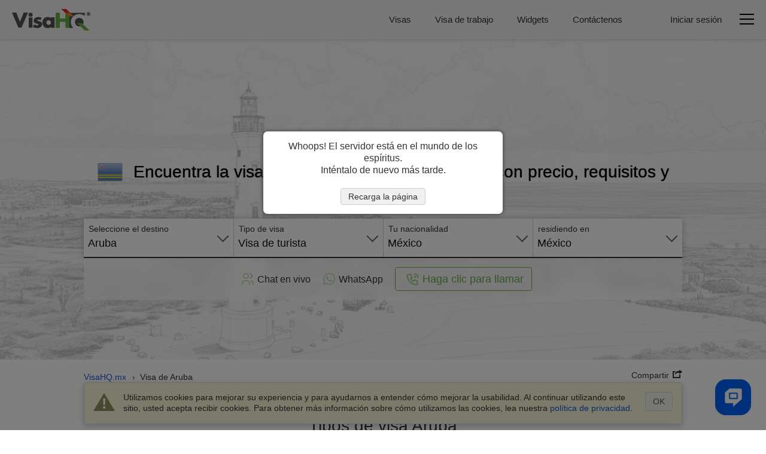

--- FILE ---
content_type: text/html
request_url: https://www.visahq.mx/aruba/
body_size: 36916
content:
<!DOCTYPE html><html lang="es-mx"><head><meta content="text/html;charset=utf-8" http-equiv="Content-Type"><link rel="preconnect" href="https://widget.reviews.io"><link rel="preconnect" href="https://widget.reviews.io" crossorigin><link rel="dns-prefetch" href="https://widget.reviews.io"><link rel="preconnect" href="https://www.googletagmanager.com"><link rel="preconnect" href="https://www.googletagmanager.com" crossorigin><link rel="dns-prefetch" href="https://www.googletagmanager.com"><link rel="preconnect" href="https://api.zadarma.com/"><link rel="preconnect" href="https://api.zadarma.com/" crossorigin><link rel="dns-prefetch" href="https://api.zadarma.com/"><link rel="dns-prefetch" href="https://api.reviews.io"><link rel="dns-prefetch" href="https://cdn.trackduck.com/"><script id="js-analytics" data-ga_keys='{"visahq.com":"G-MNHLVGV7LP","visahq.it":"G-TRJYC4PVSM","visahq.fr":"G-VB48BX3WH0","visahq.es":"G-9ZRNJQSE8Z","visahq.be":"G-480RG0KHCG","visahq.pl":"G-3JPZVJ9NPT","visahq.ua":"G-JE39KJFD6S","visahq.co.za":"G-XES3FL4M4C","visahq.com.ng":"G-YQYR0SQMSB","visahq.co.uk":"G-QJSFG3HF3L","visahq.ca":"G-M776QHQ25S","visahq.ie":"G-VMK9JD08J7","visahq.sg":"G-E81D9H5WET","visahq.com.bd":"G-6YW10JQ0Q0","visahq.ph":"G-12H82WTWQP","visahq.hk":"G-7V7GZNDJ4B","visahq.com.au":"G-2929G7L258","visahq.nl":"G-2PE5M5H4BW","visahq.com.tr":"G-5F5D7CPZWE","visahq.sa":"G-3XQNRX0FML","visahq.ae":"G-7G2TMCDZ7V","visahq.ch":"G-F109L2Q6VD","visahq.co.no":"G-QET8P8P39G","visahq.mx":"G-95X3DTB4EJ","visahq.com.br":"G-6D6JBNEG5D","visahq.pk":"G-96QWDWZMPM","visahq.com.ar":"G-RG7NNN7CLP","visahq.qa":"G-JL236K388D","visahq.ma":"G-K56W100HMX","visahq.cd":"G-PFY7DHL8B7","visahq.com.co":"G-LVN38PFGYH","visahq.my":"G-LC5LT4TY11","visahq.co.th":"G-T88EPX8LVS","visahq.id":"G-GQPGPEF4S1","visahq.jp":"G-TCG0SLGK7V","visahq.kr":"G-B7JYL2VPDK","visahq.vn":"G-PQK3H2GCFE","visahq.nz":"G-6YQR1P9WK1","visahq.de":"G-W4DD7X2V24","visahq.in":"G-PEDG46N03K","visahq.com.eg":"G-9ZJ0BXJC5R"}' data-gtm_keys='{"visahq.com":"GTM-PGRDW2Z","visahq.it":"GTM-PGRDW2Z","visahq.fr":"GTM-PGRDW2Z","visahq.es":"GTM-PGRDW2Z","visahq.be":"GTM-PGRDW2Z","visahq.pl":"GTM-PGRDW2Z","visahq.ua":"GTM-PGRDW2Z","visahq.co.za":"GTM-PGRDW2Z","visahq.com.ng":"GTM-PGRDW2Z","visahq.co.uk":"GTM-NZXZ68J","visahq.ca":"GTM-PMP9DDF","visahq.ie":"GTM-PGRDW2Z","visahq.sg":"GTM-PGRDW2Z","visahq.com.bd":"GTM-PGRDW2Z","visahq.ph":"GTM-PGRDW2Z","visahq.hk":"GTM-PGRDW2Z","visahq.com.au":"GTM-PGRDW2Z","visahq.nl":"GTM-PGRDW2Z","visahq.com.tr":"GTM-PGRDW2Z","visahq.sa":"GTM-PGRDW2Z","visahq.ae":"GTM-PGRDW2Z","visahq.ch":"GTM-PGRDW2Z","visahq.co.no":"GTM-PGRDW2Z","visahq.mx":"GTM-PGRDW2Z","visahq.com.br":"GTM-PGRDW2Z","visahq.pk":"GTM-PGRDW2Z","visahq.com.ar":"GTM-PGRDW2Z","visahq.qa":"GTM-PGRDW2Z","visahq.ma":"GTM-PGRDW2Z","visahq.cd":"GTM-PGRDW2Z","visahq.com.co":"GTM-PGRDW2Z","visahq.my":"GTM-PGRDW2Z","visahq.co.th":"GTM-PGRDW2Z","visahq.id":"GTM-PGRDW2Z","visahq.jp":"GTM-PGRDW2Z","visahq.kr":"GTM-PGRDW2Z","visahq.vn":"GTM-PGRDW2Z","visahq.nz":"GTM-PGRDW2Z","visahq.de":"GTM-PGRDW2Z","visahq.in":"GTM-PGRDW2Z","visahq.com.eg":"GTM-PGRDW2Z"}'>window.gaKey="",window.gtmKey="";var domParams=document.getElementById("js-analytics");if(domParams){var gaKeys=JSON.parse(domParams.getAttribute("data-ga_keys"));for(i in gaKeys)if(RegExp(i+"$").test(location.hostname)){window.gaKey=gaKeys[i];break}var i,gtmKeys=JSON.parse(domParams.getAttribute("data-gtm_keys"));for(i in gtmKeys)if(RegExp(i+"$").test(location.hostname)){window.gtmKey=gtmKeys[i];break}}</script><meta name="twitter:card" content="summary"><meta name="twitter:site" content="@VisaHQ"><meta name="twitter:creator" content="@VisaHQ"><meta property="fb:app_id" content=""><meta property="og:locale" content="en_US"><meta property="og:type" content="website"><meta property="og:site_name" content="VisaHQ.mx"><meta property="og:url" content="https://www.visahq.mx/aruba/"><meta property="og:image" content="https://www.visahq.mx/images/visahq_logo_share.png"><meta property="og:image:alt" content="VisaHQ logo"><meta property="dinamic" content="summary"><meta property="og:title" content="Aruba Visa - Precio, Requisitos y Solicitud - VisaHQ"><meta property="og:description" content="Aruba servicios de visa para ciudadanos de México que residen en México. Requisitos detallados de visa Aruba, solicitud."><meta http-equiv="X-UA-Compatible" content="IE=edge"><meta name="viewport" content="width=device-width,initial-scale=1"><meta name="fragment" content="!"><title>Aruba Visa - Precio, Requisitos y Solicitud - VisaHQ</title><meta name="description" content="Aruba servicios de visa para ciudadanos de México que residen en México. Requisitos detallados de visa Aruba, solicitud."><meta name="robots" content="index,follow,noodp,noydir"><meta name="theme-color" content="#f2f2f2"><link rel="preload" href="/images/visa_info/redesign/aruba-visa-application-requirements.jpg" as="image"><link rel="preload" as="image" href="/images/flags_redesign/48/aruba.png"><link rel="preload" href="/fonts/iconfont.woff2?20250303201806" as="font" crossorigin="anonymous"><link rel="preload" href="/styles/landing/landing_bundle.css?20260102115958" as="style"><link rel="preload" as="script" href="/scripts/visa_info/visa_info__bundle2_api_custom.js?20260108170426"><link rel="preload" as="script" href="/scripts/zadarma/callmewidget/callmewidget-bundle.js?20260108170426"><style>html{opacity:0}</style><link href="/styles/landing/landing_bundle.css?20260102115958" type="text/css" rel="stylesheet"><meta name="google-site-verification" content="woAHkG1GufNKX86ZDtB1FEgygEPKTA2N7UFwspHpJ4o"><link rel="canonical" href="https://www.visahq.mx/aruba/"><link rel="alternate" hreflang="es-mx" href="https://www.visahq.mx/aruba/"></head><body id="aruba-visa" class="template-v1 lang-es header_landing select2_icons_fix"><script type="text/javascript" id="js-execute" data-pr_conf='{"www.visahq.com":["australia","bangladesh","benin","botswana","brazil","cambodia","cameroon","canada","chile","china","djibouti","egypt","ethiopia","ghana","greece","guinea","hungary","india","indonesia","israel","italy","jordan","kenya","liberia","madagascar","malawi","malaysia","mali","malta","mexico","morocco","mozambique","namibia","new-zealand","nigeria","oman","pakistan","portugal","saudi-arabia","singapore","south-africa","south-korea","south-sudan","spain","sri-lanka","suriname","tanzania","thailand","togo","turkey","uganda","united-arab-emirates","united-kingdom","uzbekistan","vietnam","france"],"www.visahq.co.uk":["morocco","turkey","china","pakistan","india","spain","uganda","france","tanzania","egypt","nigeria","united-arab-emirates"]}' data-country="aruba" data-save_alt="0">function vi_prerender(){var e=document.querySelector('head link[rel="canonical"]'),e=(e&&e.setAttribute("href",document.location.origin+document.location.pathname),document.getElementById("js-execute"));if(e){var t=JSON.parse(e.getAttribute("data-pr_conf")),r=e.getAttribute("data-country");for(a in t)if(RegExp(a+"$").test(location.hostname)&&t[a].indexOf(r)+1){window.product_review_sku="mx_"+r.replace(/-/g,"_"),window.is_product_review_sku=!0;break}}var n=new RegExp("^/?[\\w-]*/(?!ar|de|en|es|fr|id|it|ja|ko|ms|nl|pl|pt|ru|th|uk|ur|vi|zh|ar-bd|de-nl|en-de|en-eg|en-pk|en-sa|es-us|fr-ca|fr-nl|nl-nl|ur-bd|zh-us|hi|hi-in).+/([\\w-]+)/?$","i").exec(document.location.pathname),e=+e.getAttribute("data-save_alt");if(n&&n[1]&&!e)for(var i=document.querySelectorAll('head link[rel="alternate"]'),a=0,o=i.length;a<o;++a)i[a].remove()}window.is_product_review_sku=!1,vi_prerender()</script><noscript><iframe src="https://www.googletagmanager.com/ns.html?id=GTM-NBV58KB" height="0" width="0" style="display:none;visibility:hidden"></iframe></noscript><header class="header-main header-main_bg"><div class="header-main__body"><div class="header-main__logo"><a title="Servicios de Pasaportes y Visas" href="https://www.visahq.mx/" class="set-lang"><i class="main__logo"></i></a></div><div class="header-main__menu"><nav class="header-main__menus"><ul class="header-main__menus_lists clearfix"><li class="header-main__menus_list menu-list-visas set-lang"><a href="https://www.visahq.mx/visa-requirements/" title="Visas" class="set-lang">Visas</a></li><li class="header-main__menus_list menu-list-visas set-lang"><a href="https://www.visahq.mx/work-visa-permit/" title="Visa de trabajo" class="set-lang">Visa de trabajo</a></li><li class="header-main__menus_list menu-list-widgets set-lang"><a href="https://www.visahq.mx/widgets/" title="Widgets" class="set-lang">Widgets</a></li><li class="header-main__menus_list menu-list-contact set-lang"><a href="https://www.visahq.mx/contact_us.php" title="Contáctenos" class="set-lang">Contáctenos</a></li></ul></nav></div></div><div class="header-main__body header-main__body_popup"><div class="header-main__menu__auth header-main__menu__popup"><form id="form_logout" class="no_display set-lang" method="POST" action="https://www.visahq.mx/register.php"><input type="hidden" name="action" value="logout"> <input type="hidden" name="place" value="top"></form><div class="header-main__menu__login"><div class="authorization_btn"><span data-href="https://www.visahq.mx/register.php" class="vi__modal-button sign_in-button set-lang" data-modal="modalRegister"><span class="vi__icon"><i class="header-main__img_login iconfont iconfont--login"></i></span> <span class="vi__icon_text">Iniciar sesión</span></span></div><div class="authorized_user_menu no_display popup-menu"><div class="name_block popup-menu__title popup-menu__button iconfont iconfont--user"><span class="header-main__menu__login__title">Hola, <span class="userName"></span><span class="vi__arrow"></span></span></div><div class="popup-menu__body"><ul><li><a href="https://www.visahq.mx/applications.php" rel="nofollow" class="set-lang" title="Visas">Visas</a></li><li class="no_display"><a href="https://www.visahq.mx/authentications.php" rel="nofollow" class="set-lang" title="Autenticaciones">Autenticaciones</a></li><li><a href="https://www.visahq.mx/applicants.php" rel="nofollow" class="set-lang" title="Solicitantes">Solicitantes</a></li><li><a href="https://www.visahq.mx/orders.php" rel="nofollow" class="set-lang" title="Órdenes">Órdenes</a></li><li><a href="https://www.visahq.mx/myaccount.php" rel="nofollow" class="set-lang" title="Mi cuenta">Mi cuenta</a></li><li><a href="https://www.visahq.mx/change_password.php" rel="nofollow" class="set-lang" title="Cambiar contraseña">Cambiar contraseña</a></li><li class="no_display"><a href="https://www.visahq.mx/security-and-privacy/" rel="nofollow" class="set-lang" title="Seguridad">Seguridad</a></li><li><a class="logout_link" href="#" rel="nofollow" title="Cerrar sesión">Cerrar sesión</a></li></ul><i class="popup-menu__img"></i></div></div></div></div><div class="header-main__menu__second"><div class="header-main__menu__navbar vi__modal-button" data-modal="modalNavbar"><div><div class="header-main__icon-bar"></div><div class="header-main__icon-bar"></div><div class="header-main__icon-bar"></div></div></div></div></div></header><main id="visa_info_main" class="visa-info-main visa-info"><article><div class="visa-info__banner__low visa-info__image new_image_styles"><div class="visa-info__banner"><div class="visa-info__banner__img_body img_aruba"><picture><img srcset="/images/visa_info/redesign/aruba-visa-application-requirements.jpg" class="visa-info__banner__img visa-info__banner__img--aruba" alt="Solicitud de visa y requisitos Aruba" src="/images/visa_info/redesign/aruba-visa-application-requirements.jpg"></picture></div><div class="visa-info__banner_shadow" data-class="visa-info__banner_shadow_bg"><div class="container visa-info__banner_container"><div><div class="alert alert_new alert-info-new no_display" id="alert_note" data-height="0"><div class="alert_img iconfont iconfont--alert-info"></div><div class="alerts_vinfo_n"><div class="alert_msg"><p class="middled" id="current_domain_note"></p></div><div id="current_domain_note_length" class="no_display alerts_vinfo_count_n"></div></div></div></div><div class="visa-info__banner__content"><div><div class="visa-info__banner__title"><h1 class="vi__icon_text" id="h1-title"><span class="visa-info__banner__title__img"><img src="/images/flags_redesign/48/aruba.png" loading="lazy" alt="Formulario de solicitud Aruba  para residentes de México." width="42" height="42"> </span><span class="schengen-block consultation-block">Aruba visa</span> <span class="regular-design">Encuentra la visa Aruba adecuada para tu viaje con precio, requisitos y tiempo de solicitud</span></h1></div><div id="subtitle" class="no_display"><div class="visa-info__banner__subtitle"><div class="regular-design">Tener que obtener una visa para Aruba quita toda la diversión de viajar.<br><span>Estamos aquí para recuperarla. </span>Simplemente solicita en línea a continuación y déjanos hacer el resto.</div><div class="consultation-block">Le ayudamos a entender los requisitos, reunir los documentos correctos y prepararse para la entrevista.</div></div></div><div class="visa-info__banner__form form-design"><div class="visa-info__banner__form_wrapper form_container_new"><div class="flex-row container-fixed"><div class="form-row visa-info__banner__form__item"><span class="label-title">Seleccione el destino&nbsp;</span><div class="select2-container-row"><select name="destination" id="destination"><option value="/afghanistan/" data-country_id="1" data-country_code="AF">Afganistán</option><option value="/albania/" data-country_id="2" data-country_code="AL">Albania</option><option value="/germany/" data-country_id="76" data-country_code="DE">Alemania</option><option value="/andorra/" data-country_id="5" data-country_code="AD">Andorra</option><option value="/angola/" data-country_id="6" data-country_code="AO">Angola</option><option value="/anguilla/" data-country_id="7" data-country_code="AI">Anguilla</option><option value="/antigua-barbuda/" data-country_id="9" data-country_code="AG">Antigua Barbuda</option><option value="/saudi-arabia/" data-country_id="179" data-country_code="SA">Arabia Saudita</option><option value="/algeria/" data-country_id="3" data-country_code="DZ">Argelia</option><option value="/argentina/" data-country_id="10" data-country_code="AR">Argentina</option><option value="/armenia/" data-country_id="11" data-country_code="AM">Armenia</option><option value="/aruba/" data-country_id="12" data-country_code="AW" selected="selected">Aruba</option><option value="/australia/" data-country_id="13" data-country_code="AU">Australia</option><option value="/austria/" data-country_id="14" data-country_code="AT">Austria</option><option value="/azerbaijan/" data-country_id="15" data-country_code="AZ">Azerbaiján</option><option value="/bahamas/" data-country_id="16" data-country_code="BS">Bahamas</option><option value="/bahrain/" data-country_id="17" data-country_code="BH">Bahrain</option><option value="/bangladesh/" data-country_id="18" data-country_code="BD">Bangladesh</option><option value="/barbados/" data-country_id="19" data-country_code="BB">Barbados</option><option value="/belgium/" data-country_id="21" data-country_code="BE">Bélgica</option><option value="/belize/" data-country_id="22" data-country_code="BZ">Belice</option><option value="/benin/" data-country_id="23" data-country_code="BJ">Benin</option><option value="/bermuda/" data-country_id="24" data-country_code="BM">Bermudas</option><option value="/belarus/" data-country_id="20" data-country_code="BY">Bielorusia</option><option value="/bolivia/" data-country_id="26" data-country_code="BO">Bolivia</option><option value="/bosnia-herzegovina/" data-country_id="27" data-country_code="BA">Bosnia Herzegovina</option><option value="/botswana/" data-country_id="28" data-country_code="BW">Botswana</option><option value="/brazil/" data-country_id="30" data-country_code="BR">Brasil</option><option value="/brunei-darussalam/" data-country_id="31" data-country_code="BN">Brunei Darussalam</option><option value="/bulgaria/" data-country_id="32" data-country_code="BG">Bulgaria</option><option value="/burkina-faso/" data-country_id="33" data-country_code="BF">Burkina Faso</option><option value="/burundi/" data-country_id="34" data-country_code="BI">Burundi</option><option value="/bhutan/" data-country_id="245" data-country_code="BT">Bután</option><option value="/cape-verde/" data-country_id="38" data-country_code="CV">Cabo Verde</option><option value="/cambodia/" data-country_id="35" data-country_code="KH">Camboya</option><option value="/canada/" data-country_id="37" data-country_code="CA">Canadá</option><option value="/qatar/" data-country_id="169" data-country_code="QA">Catar</option><option value="/chile/" data-country_id="42" data-country_code="CL">Chile</option><option value="/china/" data-country_id="43" data-country_code="CN">China</option><option value="/cyprus/" data-country_id="53" data-country_code="CY">Chipre</option><option value="/colombia/" data-country_id="46" data-country_code="CO">Colombia</option><option value="/comoros/" data-country_id="47" data-country_code="KM">Comoros</option><option value="/north-korea/" data-country_id="154" data-country_code="KP">Corea del Norte</option><option value="/south-korea/" data-country_id="189" data-country_code="KR">Corea del Sur</option><option value="/ivory-coast/" data-country_id="101" data-country_code="CI">Costa de Marfil</option><option value="/costa-rica/" data-country_id="50" data-country_code="CR">Costa Rica</option><option value="/croatia/" data-country_id="51" data-country_code="HR">Croacia</option><option value="/cuba/" data-country_id="52" data-country_code="CU">Cuba</option><option value="/denmark/" data-country_id="55" data-country_code="DK">Dinamarca</option><option value="/dominica/" data-country_id="57" data-country_code="DM">Dominica</option><option value="/ecuador/" data-country_id="60" data-country_code="EC">Ecuador</option><option value="/egypt/" data-country_id="61" data-country_code="EG">Egipto</option><option value="/el-salvador/" data-country_id="62" data-country_code="SV">El Salvador</option><option value="/united-arab-emirates/" data-country_id="212" data-country_code="AE">Emiratos Árabes Unidos</option><option value="/eritrea/" data-country_id="230" data-country_code="ER">Eritrea</option><option value="/slovenia/" data-country_id="185" data-country_code="SI">Eslovenia</option><option value="/spain/" data-country_id="190" data-country_code="ES">España</option><option value="/united-states/" data-country_id="214" data-country_code="US">Estados Unidos</option><option value="/estonia/" data-country_id="64" data-country_code="EE">Estonia</option><option value="/ethiopia/" data-country_id="65" data-country_code="ET">Etiopía</option><option value="/fiji/" data-country_id="68" data-country_code="FJ">Fiji</option><option value="/philippines/" data-country_id="163" data-country_code="PH">Filipinas</option><option value="/finland/" data-country_id="69" data-country_code="FI">Finlandia</option><option value="/france/" data-country_id="71" data-country_code="FR">Francia</option><option value="/gabon/" data-country_id="73" data-country_code="GA">Gabon</option><option value="/georgia/" data-country_id="75" data-country_code="GE">Georgia</option><option value="/ghana/" data-country_id="77" data-country_code="GH">Ghana</option><option value="/gibraltar/" data-country_id="78" data-country_code="GI">Gibraltar</option><option value="/grenada/" data-country_id="82" data-country_code="GD">Granada</option><option value="/greece/" data-country_id="80" data-country_code="GR">Grecia</option><option value="/greenland/" data-country_id="81" data-country_code="GL">Groenlandia</option><option value="/guadeloupe/" data-country_id="83" data-country_code="GP">Guadalupe</option><option value="/guam/" data-country_id="84" data-country_code="GU">Guam</option><option value="/guatemala/" data-country_id="85" data-country_code="GT">Guatemala</option><option value="/french-guiana/" data-country_id="72" data-country_code="GF">Guayana Francesa</option><option value="/guinea/" data-country_id="86" data-country_code="GN">Guinea</option><option value="/guinea-bissau/" data-country_id="87" data-country_code="GW">Guinea Bissau</option><option value="/equatorial-guinea/" data-country_id="63" data-country_code="GQ">Guinea Ecuatorial</option><option value="/guyana/" data-country_id="88" data-country_code="GY">Guyana</option><option value="/haiti/" data-country_id="89" data-country_code="HT">Haití</option><option value="/honduras/" data-country_id="90" data-country_code="HN">Honduras</option><option value="/hong-kong/" data-country_id="91" data-country_code="HK">Hong Kong</option><option value="/hungary/" data-country_id="92" data-country_code="HU">Hungría</option><option value="/india/" data-country_id="94" data-country_code="IN">India</option><option value="/indonesia/" data-country_id="95" data-country_code="ID">Indonesia</option><option value="/iraq/" data-country_id="97" data-country_code="IQ">Irak</option><option value="/iran/" data-country_id="96" data-country_code="IR">Irán</option><option value="/ireland/" data-country_id="98" data-country_code="IE">Irlanda</option><option value="/christmas-island/" data-country_id="44" data-country_code="CX">Isla de Navidad</option><option value="/saint-martin/" data-country_id="236" data-country_code="MF">Isla de San Martín</option><option value="/mauritius/" data-country_id="130" data-country_code="MU">Isla Mauricio</option><option value="/norfolk-island/" data-country_id="153" data-country_code="NF">Isla Norfolk</option><option value="/iceland/" data-country_id="93" data-country_code="IS">Islandia</option><option value="/cayman-islands/" data-country_id="39" data-country_code="KY">Islas Caimán</option><option value="/cocos-islands/" data-country_id="45" data-country_code="CC">Islas Cocos</option><option value="/cook-islands/" data-country_id="49" data-country_code="CK">Islas Cook</option><option value="/solomon-islands/" data-country_id="186" data-country_code="SB">Islas de Solomon</option><option value="/faroe-islands/" data-country_id="67" data-country_code="FO">Islas Faroe</option><option value="/falkland-islands/" data-country_id="66" data-country_code="FK">Islas Malvinas</option><option value="/marshall-islands/" data-country_id="127" data-country_code="MH">Islas Marshall</option><option value="/pitcairn-island/" data-country_id="164" data-country_code="PN">Islas Pitcairn</option><option value="/seychelles/" data-country_id="181" data-country_code="SC">Islas Seychelles</option><option value="/british-virgin-islands/" data-country_id="221" data-country_code="VG">Islas Vírgenes Británicas</option><option value="/us-virgin-islands/" data-country_id="222" data-country_code="VI">Islas Vírgenes de los Estados Unidos</option><option value="/wallis-futuna-islands/" data-country_id="223" data-country_code="WF">Islas Wallis y Futuna</option><option value="/israel/" data-country_id="99" data-country_code="IL">Israel</option><option value="/italy/" data-country_id="100" data-country_code="IT">Italia</option><option value="/jamaica/" data-country_id="102" data-country_code="JM">Jamaica</option><option value="/japan/" data-country_id="103" data-country_code="JP">Japón</option><option value="/jordan/" data-country_id="104" data-country_code="JO">Jordania</option><option value="/kazakhstan/" data-country_id="105" data-country_code="KZ">Kazakhstan</option><option value="/kenya/" data-country_id="106" data-country_code="KE">Kenia</option><option value="/kyrgyzstan/" data-country_id="109" data-country_code="KG">Kirguizistán</option><option value="/kiribati/" data-country_id="107" data-country_code="KI">Kiribati</option><option value="/kuwait/" data-country_id="108" data-country_code="KW">Kuwait</option><option value="/laos/" data-country_id="110" data-country_code="LA">Laos</option><option value="/lesotho/" data-country_id="113" data-country_code="LS">Lesotho</option><option value="/latvia/" data-country_id="111" data-country_code="LV">Letonia</option><option value="/lebanon/" data-country_id="112" data-country_code="LB">Líbano</option><option value="/liberia/" data-country_id="114" data-country_code="LR">Liberia</option><option value="/libya/" data-country_id="115" data-country_code="LY">Libia</option><option value="/liechtenstein/" data-country_id="116" data-country_code="LI">Liechtenstein</option><option value="/lithuania/" data-country_id="117" data-country_code="LT">Lituania</option><option value="/luxembourg/" data-country_id="118" data-country_code="LU">Luxemburgo</option><option value="/macau/" data-country_id="119" data-country_code="MO">Macao</option><option value="/macedonia/" data-country_id="120" data-country_code="MK">Macedonia</option><option value="/madagascar/" data-country_id="121" data-country_code="MG">Madagascar</option><option value="/malaysia/" data-country_id="123" data-country_code="MY">Malasia</option><option value="/malawi/" data-country_id="122" data-country_code="MW">Malawi</option><option value="/maldives/" data-country_id="124" data-country_code="MV">Maldivas</option><option value="/mali/" data-country_id="125" data-country_code="ML">Malí</option><option value="/malta/" data-country_id="126" data-country_code="MT">Malta</option><option value="/morocco/" data-country_id="138" data-country_code="MA">Marruecos</option><option value="/martinique/" data-country_id="128" data-country_code="MQ">Martinica</option><option value="/mauritania/" data-country_id="129" data-country_code="MR">Mauritania</option><option value="/mayotte/" data-country_id="131" data-country_code="YT">Mayotte</option><option value="/mexico/" data-country_id="132" data-country_code="MX">México</option><option value="/micronesia/" data-country_id="133" data-country_code="FM">Micronesia</option><option value="/moldova/" data-country_id="134" data-country_code="MD">Moldova</option><option value="/monaco/" data-country_id="135" data-country_code="MC">Mónaco</option><option value="/mongolia/" data-country_id="136" data-country_code="MN">Mongolia</option><option value="/montenegro/" data-country_id="250" data-country_code="ME">Montenegro</option><option value="/montserrat/" data-country_id="137" data-country_code="MS">Montserrat</option><option value="/mozambique/" data-country_id="139" data-country_code="MZ">Mozambique</option><option value="/myanmar/" data-country_id="140" data-country_code="MM">Myanmar</option><option value="/namibia/" data-country_id="141" data-country_code="NA">Namibia</option><option value="/nauru/" data-country_id="142" data-country_code="NR">Nauru</option><option value="/nepal/" data-country_id="143" data-country_code="NP">Nepal</option><option value="/nicaragua/" data-country_id="149" data-country_code="NI">Nicaragua</option><option value="/niger/" data-country_id="150" data-country_code="NE">Níger</option><option value="/nigeria/" data-country_id="151" data-country_code="NG">Nigeria</option><option value="/niue/" data-country_id="152" data-country_code="NU">Niue</option><option value="/norway/" data-country_id="155" data-country_code="NO">Noruega</option><option value="/new-caledonia/" data-country_id="147" data-country_code="NC">Nueva Caledonia</option><option value="/new-zealand/" data-country_id="148" data-country_code="NZ">Nueva Zelanda</option><option value="/oman/" data-country_id="156" data-country_code="OM">Omán</option><option value="/netherlands/" data-country_id="144" data-country_code="NL">Países Bajos</option><option value="/pakistan/" data-country_id="157" data-country_code="PK">Pakistán</option><option value="/palau/" data-country_id="158" data-country_code="PW">Palaos</option><option value="/palestine/" data-country_id="243" data-country_code="PS">Palestina</option><option value="/panama/" data-country_id="159" data-country_code="PA">Panamá</option><option value="/papua-new-guinea/" data-country_id="160" data-country_code="PG">Papúa Nueva Guinea</option><option value="/paraguay/" data-country_id="161" data-country_code="PY">Paraguay</option><option value="/peru/" data-country_id="162" data-country_code="PE">Perú</option><option value="/french-polynesia/" data-country_id="232" data-country_code="PF">Polinesia Francesa</option><option value="/poland/" data-country_id="165" data-country_code="PL">Polonia</option><option value="/portugal/" data-country_id="167" data-country_code="PT">Portugal</option><option value="/puerto-rico/" data-country_id="168" data-country_code="PR">Puerto Rico</option><option value="/united-kingdom/" data-country_id="213" data-country_code="GB">Reino Unido</option><option value="/czech-republic/" data-country_id="54" data-country_code="CZ">República Checa</option><option value="/central-african-republic/" data-country_id="40" data-country_code="CF">República de África Central</option><option value="/cameroon/" data-country_id="36" data-country_code="CM">República de Camerún</option><option value="/chad/" data-country_id="41" data-country_code="TD">República de Chad</option><option value="/djibouti/" data-country_id="56" data-country_code="DJ">República de Djibouti</option><option value="/gambia/" data-country_id="74" data-country_code="GM">República de La Gambia</option><option value="/congo-republic/" data-country_id="231" data-country_code="CG">República del Congo</option><option value="/congo-democratic-republic/" data-country_id="48" data-country_code="CD">República Democrática del Congo</option><option value="/dominican-republic/" data-country_id="58" data-country_code="DO">República Dominicana</option><option value="/slovak-republic/" data-country_id="184" data-country_code="SK">República Eslovaca</option><option value="/reunion/" data-country_id="170" data-country_code="RE">Reunion</option><option value="/romania/" data-country_id="171" data-country_code="RO">Rumania</option><option value="/russia/" data-country_id="172" data-country_code="RU">Rusia</option><option value="/rwanda/" data-country_id="173" data-country_code="RW">Rwanda</option><option value="/samoa/" data-country_id="177" data-country_code="WS">Samoa</option><option value="/american-samoa/" data-country_id="4" data-country_code="AS">Samoa Americana</option><option value="/saint-kitts-nevis/" data-country_id="233" data-country_code="KN">San Cristóbal y Nieves</option><option value="/san-marino/" data-country_id="178" data-country_code="SM">San Marino</option><option value="/saint-pierre-miquelon/" data-country_id="242" data-country_code="PM">San Pedro y Miquelón</option><option value="/saint-vincent-grenadines/" data-country_id="176" data-country_code="VC">San Vicente y las Granadinas</option><option value="/saint-helena/" data-country_id="174" data-country_code="SH">Santa Elena</option><option value="/saint-lucia/" data-country_id="175" data-country_code="LC">Santa Lucía</option><option value="/sao-tome-principe/" data-country_id="248" data-country_code="ST">Santo Tomé y Príncipe</option><option value="/senegal/" data-country_id="180" data-country_code="SN">Senegal</option><option value="/serbia/" data-country_id="234" data-country_code="RS">Serbia</option><option value="/sierra-leone/" data-country_id="182" data-country_code="SL">Sierra Leona</option><option value="/singapore/" data-country_id="183" data-country_code="SG">Singapur</option><option value="/syria/" data-country_id="197" data-country_code="SY">Siria</option><option value="/somalia/" data-country_id="187" data-country_code="SO">Somalia</option><option value="/sri-lanka/" data-country_id="191" data-country_code="LK">Sri Lanka</option><option value="/south-africa/" data-country_id="188" data-country_code="ZA">Sudáfrica</option><option value="/sudan/" data-country_id="192" data-country_code="SD">Sudán</option><option value="/south-sudan/" data-country_id="258" data-country_code="SS">Sudán del Sur</option><option value="/sweden/" data-country_id="195" data-country_code="SE">Suecia</option><option value="/switzerland/" data-country_id="196" data-country_code="CH">Suiza</option><option value="/suriname/" data-country_id="193" data-country_code="SR">Suriname</option><option value="/swaziland/" data-country_id="194" data-country_code="SZ">Swazilandia</option><option value="/thailand/" data-country_id="201" data-country_code="TH">Tailandia</option><option value="/taiwan/" data-country_id="199" data-country_code="TW">Taiwán</option><option value="/tajikistan/" data-country_id="198" data-country_code="TJ">Tajikistan</option><option value="/tanzania/" data-country_id="200" data-country_code="TZ">Tanzania</option><option value="/timor-leste/" data-country_id="244" data-country_code="TL">Timor Oriental</option><option value="/togo/" data-country_id="202" data-country_code="TG">Togo</option><option value="/tokelau/" data-country_id="203" data-country_code="TK">Tokelau</option><option value="/tonga/" data-country_id="204" data-country_code="TO">Tonga</option><option value="/trinidad-tobago/" data-country_id="205" data-country_code="TT">Trinidad y Tobago</option><option value="/tunisia/" data-country_id="206" data-country_code="TN">Túnez</option><option value="/turkmenistan/" data-country_id="208" data-country_code="TM">Turkmenistan</option><option value="/turkey/" data-country_id="207" data-country_code="TR">Turquía</option><option value="/tuvalu/" data-country_id="209" data-country_code="TV">Tuvalu</option><option value="/ukraine/" data-country_id="211" data-country_code="UA">Ucrania</option><option value="/uganda/" data-country_id="210" data-country_code="UG">Uganda</option><option value="/uruguay/" data-country_id="215" data-country_code="UY">Uruguay</option><option value="/uzbekistan/" data-country_id="216" data-country_code="UZ">Uzbekistán</option><option value="/vanuatu/" data-country_id="217" data-country_code="VU">Vanuatu</option><option value="/vatican/" data-country_id="239" data-country_code="VA">Vaticano</option><option value="/venezuela/" data-country_id="219" data-country_code="VE">Venezuela</option><option value="/vietnam/" data-country_id="220" data-country_code="VN">Vietnam</option><option value="/yemen/" data-country_id="225" data-country_code="YE">Yemen</option><option value="/zambia/" data-country_id="228" data-country_code="ZM">Zambia</option><option value="/zimbabwe/" data-country_id="229" data-country_code="ZW">Zimbabwe</option></select></div></div><div class="form-row visa-info__banner__form__item"><span class="label-title">Tipo de visa</span><div class="select2-container-row"><select name="visa_group" id="visa_group"><option value="-3" selected="selected">Visa de turista</option></select></div></div><div class="form-row visa-info__banner__form__item no_display"><span class="label-title">Validez de la visa</span><div class="select2-container-row select-container-row"><select name="visa_validity" id="visa_validity" disabled="disabled"><option value="-3" selected="selected">Validez común</option></select></div></div><div class="form-row visa-info__banner__form__item"><span class="label-title">Tu nacionalidad</span><div class="select2-container-row"><select name="citizenship" id="citizenship"><option value="Afghanistan" data-country_id="1" data-country_code="AF">Afganistán</option><option value="Albania" data-country_id="2" data-country_code="AL">Albania</option><option value="Germany" data-country_id="76" data-country_code="DE">Alemania</option><option value="Andorra" data-country_id="5" data-country_code="AD">Andorra</option><option value="Angola" data-country_id="6" data-country_code="AO">Angola</option><option value="Anguilla" data-country_id="7" data-country_code="AI">Anguilla</option><option value="Antigua and Barbuda" data-country_id="9" data-country_code="AG">Antigua Barbuda</option><option value="Saudi Arabia" data-country_id="179" data-country_code="SA">Arabia Saudita</option><option value="Algeria" data-country_id="3" data-country_code="DZ">Argelia</option><option value="Argentina" data-country_id="10" data-country_code="AR">Argentina</option><option value="Armenia" data-country_id="11" data-country_code="AM">Armenia</option><option value="Aruba" data-country_id="12" data-country_code="AW">Aruba</option><option value="Australia" data-country_id="13" data-country_code="AU">Australia</option><option value="Austria" data-country_id="14" data-country_code="AT">Austria</option><option value="Azerbaijan" data-country_id="15" data-country_code="AZ">Azerbaiján</option><option value="Bahamas" data-country_id="16" data-country_code="BS">Bahamas</option><option value="Bahrain" data-country_id="17" data-country_code="BH">Bahrain</option><option value="Bangladesh" data-country_id="18" data-country_code="BD">Bangladesh</option><option value="Barbados" data-country_id="19" data-country_code="BB">Barbados</option><option value="Belgium" data-country_id="21" data-country_code="BE">Bélgica</option><option value="Belize" data-country_id="22" data-country_code="BZ">Belice</option><option value="Benin" data-country_id="23" data-country_code="BJ">Benin</option><option value="Bermuda" data-country_id="24" data-country_code="BM">Bermudas</option><option value="Belarus" data-country_id="20" data-country_code="BY">Bielorusia</option><option value="Bolivia" data-country_id="26" data-country_code="BO">Bolivia</option><option value="Bosnia Herzegovina" data-country_id="27" data-country_code="BA">Bosnia Herzegovina</option><option value="Botswana" data-country_id="28" data-country_code="BW">Botswana</option><option value="Brazil" data-country_id="30" data-country_code="BR">Brasil</option><option value="Brunei Darussalam" data-country_id="31" data-country_code="BN">Brunei Darussalam</option><option value="Bulgaria" data-country_id="32" data-country_code="BG">Bulgaria</option><option value="Burkina Faso" data-country_id="33" data-country_code="BF">Burkina Faso</option><option value="Burundi" data-country_id="34" data-country_code="BI">Burundi</option><option value="Bhutan" data-country_id="245" data-country_code="BT">Bután</option><option value="Cape Verde" data-country_id="38" data-country_code="CV">Cabo Verde</option><option value="Cambodia" data-country_id="35" data-country_code="KH">Camboya</option><option value="Canada" data-country_id="37" data-country_code="CA">Canadá</option><option value="Qatar" data-country_id="169" data-country_code="QA">Catar</option><option value="Chile" data-country_id="42" data-country_code="CL">Chile</option><option value="China" data-country_id="43" data-country_code="CN">China</option><option value="Cyprus" data-country_id="53" data-country_code="CY">Chipre</option><option value="Colombia" data-country_id="46" data-country_code="CO">Colombia</option><option value="Comoros" data-country_id="47" data-country_code="KM">Comoros</option><option value="North Korea" data-country_id="154" data-country_code="KP">Corea del Norte</option><option value="South Korea" data-country_id="189" data-country_code="KR">Corea del Sur</option><option value="Ivory Coast (Côte d Ivoire)" data-country_id="101" data-country_code="CI">Costa de Marfil</option><option value="Costa Rica" data-country_id="50" data-country_code="CR">Costa Rica</option><option value="Croatia" data-country_id="51" data-country_code="HR">Croacia</option><option value="Cuba" data-country_id="52" data-country_code="CU">Cuba</option><option value="Denmark" data-country_id="55" data-country_code="DK">Dinamarca</option><option value="Dominica" data-country_id="57" data-country_code="DM">Dominica</option><option value="Ecuador" data-country_id="60" data-country_code="EC">Ecuador</option><option value="Egypt" data-country_id="61" data-country_code="EG">Egipto</option><option value="El Salvador" data-country_id="62" data-country_code="SV">El Salvador</option><option value="United Arab Emirates" data-country_id="212" data-country_code="AE">Emiratos Árabes Unidos</option><option value="Eritrea" data-country_id="230" data-country_code="ER">Eritrea</option><option value="Slovenia" data-country_id="185" data-country_code="SI">Eslovenia</option><option value="Spain" data-country_id="190" data-country_code="ES">España</option><option value="United States of America" data-country_id="214" data-country_code="US">Estados Unidos</option><option value="Estonia" data-country_id="64" data-country_code="EE">Estonia</option><option value="Ethiopia" data-country_id="65" data-country_code="ET">Etiopía</option><option value="Fiji" data-country_id="68" data-country_code="FJ">Fiji</option><option value="Philippines" data-country_id="163" data-country_code="PH">Filipinas</option><option value="Finland" data-country_id="69" data-country_code="FI">Finlandia</option><option value="France" data-country_id="71" data-country_code="FR">Francia</option><option value="Gabon" data-country_id="73" data-country_code="GA">Gabon</option><option value="Georgia" data-country_id="75" data-country_code="GE">Georgia</option><option value="Ghana" data-country_id="77" data-country_code="GH">Ghana</option><option value="Gibraltar" data-country_id="78" data-country_code="GI">Gibraltar</option><option value="Grenada" data-country_id="82" data-country_code="GD">Granada</option><option value="Greece" data-country_id="80" data-country_code="GR">Grecia</option><option value="Greenland" data-country_id="81" data-country_code="GL">Groenlandia</option><option value="Guadeloupe" data-country_id="83" data-country_code="GP">Guadalupe</option><option value="Guam" data-country_id="84" data-country_code="GU">Guam</option><option value="Guatemala" data-country_id="85" data-country_code="GT">Guatemala</option><option value="French Guiana" data-country_id="72" data-country_code="GF">Guayana Francesa</option><option value="Guinea" data-country_id="86" data-country_code="GN">Guinea</option><option value="Guinea Bissau" data-country_id="87" data-country_code="GW">Guinea Bissau</option><option value="Equatorial Guinea" data-country_id="63" data-country_code="GQ">Guinea Ecuatorial</option><option value="Guyana" data-country_id="88" data-country_code="GY">Guyana</option><option value="Haiti" data-country_id="89" data-country_code="HT">Haití</option><option value="Honduras" data-country_id="90" data-country_code="HN">Honduras</option><option value="Hong Kong" data-country_id="91" data-country_code="HK">Hong Kong</option><option value="Hungary" data-country_id="92" data-country_code="HU">Hungría</option><option value="India" data-country_id="94" data-country_code="IN">India</option><option value="Indonesia" data-country_id="95" data-country_code="ID">Indonesia</option><option value="Iraq" data-country_id="97" data-country_code="IQ">Irak</option><option value="Iran" data-country_id="96" data-country_code="IR">Irán</option><option value="Ireland" data-country_id="98" data-country_code="IE">Irlanda</option><option value="Christmas Island" data-country_id="44" data-country_code="CX">Isla de Navidad</option><option value="Saint Martin" data-country_id="236" data-country_code="MF">Isla de San Martín</option><option value="Mauritius" data-country_id="130" data-country_code="MU">Isla Mauricio</option><option value="Norfolk Island" data-country_id="153" data-country_code="NF">Isla Norfolk</option><option value="Iceland" data-country_id="93" data-country_code="IS">Islandia</option><option value="Cayman Islands" data-country_id="39" data-country_code="KY">Islas Caimán</option><option value="Cocos Islands" data-country_id="45" data-country_code="CC">Islas Cocos</option><option value="Cook Islands" data-country_id="49" data-country_code="CK">Islas Cook</option><option value="Solomon Islands" data-country_id="186" data-country_code="SB">Islas de Solomon</option><option value="Faroe Islands" data-country_id="67" data-country_code="FO">Islas Faroe</option><option value="Falkland Islands" data-country_id="66" data-country_code="FK">Islas Malvinas</option><option value="Marshall Islands" data-country_id="127" data-country_code="MH">Islas Marshall</option><option value="Pitcairn Island" data-country_id="164" data-country_code="PN">Islas Pitcairn</option><option value="Seychelles" data-country_id="181" data-country_code="SC">Islas Seychelles</option><option value="British Virgin Islands" data-country_id="221" data-country_code="VG">Islas Vírgenes Británicas</option><option value="US Virgin Islands" data-country_id="222" data-country_code="VI">Islas Vírgenes de los Estados Unidos</option><option value="Wallis Futuna Islands" data-country_id="223" data-country_code="WF">Islas Wallis y Futuna</option><option value="Israel" data-country_id="99" data-country_code="IL">Israel</option><option value="Italy" data-country_id="100" data-country_code="IT">Italia</option><option value="Jamaica" data-country_id="102" data-country_code="JM">Jamaica</option><option value="Japan" data-country_id="103" data-country_code="JP">Japón</option><option value="Jordan" data-country_id="104" data-country_code="JO">Jordania</option><option value="Kazakhstan" data-country_id="105" data-country_code="KZ">Kazakhstan</option><option value="Kenya" data-country_id="106" data-country_code="KE">Kenia</option><option value="Kyrgyzstan" data-country_id="109" data-country_code="KG">Kirguizistán</option><option value="Kiribati" data-country_id="107" data-country_code="KI">Kiribati</option><option value="Kuwait" data-country_id="108" data-country_code="KW">Kuwait</option><option value="Laos" data-country_id="110" data-country_code="LA">Laos</option><option value="Lesotho" data-country_id="113" data-country_code="LS">Lesotho</option><option value="Latvia" data-country_id="111" data-country_code="LV">Letonia</option><option value="Lebanon" data-country_id="112" data-country_code="LB">Líbano</option><option value="Liberia" data-country_id="114" data-country_code="LR">Liberia</option><option value="Libya" data-country_id="115" data-country_code="LY">Libia</option><option value="Liechtenstein" data-country_id="116" data-country_code="LI">Liechtenstein</option><option value="Lithuania" data-country_id="117" data-country_code="LT">Lituania</option><option value="Luxembourg" data-country_id="118" data-country_code="LU">Luxemburgo</option><option value="Macau" data-country_id="119" data-country_code="MO">Macao</option><option value="North Macedonia" data-country_id="120" data-country_code="MK">Macedonia</option><option value="Madagascar" data-country_id="121" data-country_code="MG">Madagascar</option><option value="Malaysia" data-country_id="123" data-country_code="MY">Malasia</option><option value="Malawi" data-country_id="122" data-country_code="MW">Malawi</option><option value="Maldives" data-country_id="124" data-country_code="MV">Maldivas</option><option value="Mali" data-country_id="125" data-country_code="ML">Malí</option><option value="Malta" data-country_id="126" data-country_code="MT">Malta</option><option value="Morocco" data-country_id="138" data-country_code="MA">Marruecos</option><option value="Martinique" data-country_id="128" data-country_code="MQ">Martinica</option><option value="Mauritania" data-country_id="129" data-country_code="MR">Mauritania</option><option value="Mayotte" data-country_id="131" data-country_code="YT">Mayotte</option><option value="Mexico" data-country_id="132" data-country_code="MX" selected="selected">México</option><option value="Micronesia" data-country_id="133" data-country_code="FM">Micronesia</option><option value="Moldova" data-country_id="134" data-country_code="MD">Moldova</option><option value="Monaco" data-country_id="135" data-country_code="MC">Mónaco</option><option value="Mongolia" data-country_id="136" data-country_code="MN">Mongolia</option><option value="Montenegro" data-country_id="250" data-country_code="ME">Montenegro</option><option value="Montserrat" data-country_id="137" data-country_code="MS">Montserrat</option><option value="Mozambique" data-country_id="139" data-country_code="MZ">Mozambique</option><option value="Myanmar" data-country_id="140" data-country_code="MM">Myanmar</option><option value="Namibia" data-country_id="141" data-country_code="NA">Namibia</option><option value="Nauru" data-country_id="142" data-country_code="NR">Nauru</option><option value="Nepal" data-country_id="143" data-country_code="NP">Nepal</option><option value="Nicaragua" data-country_id="149" data-country_code="NI">Nicaragua</option><option value="Niger" data-country_id="150" data-country_code="NE">Níger</option><option value="Nigeria" data-country_id="151" data-country_code="NG">Nigeria</option><option value="Niue" data-country_id="152" data-country_code="NU">Niue</option><option value="Norway" data-country_id="155" data-country_code="NO">Noruega</option><option value="New Caledonia" data-country_id="147" data-country_code="NC">Nueva Caledonia</option><option value="New Zealand" data-country_id="148" data-country_code="NZ">Nueva Zelanda</option><option value="Oman" data-country_id="156" data-country_code="OM">Omán</option><option value="Netherlands" data-country_id="144" data-country_code="NL">Países Bajos</option><option value="Pakistan" data-country_id="157" data-country_code="PK">Pakistán</option><option value="Palau" data-country_id="158" data-country_code="PW">Palaos</option><option value="Palestine" data-country_id="243" data-country_code="PS">Palestina</option><option value="Panama" data-country_id="159" data-country_code="PA">Panamá</option><option value="Papua New Guinea" data-country_id="160" data-country_code="PG">Papúa Nueva Guinea</option><option value="Paraguay" data-country_id="161" data-country_code="PY">Paraguay</option><option value="Peru" data-country_id="162" data-country_code="PE">Perú</option><option value="French Polynesia" data-country_id="232" data-country_code="PF">Polinesia Francesa</option><option value="Poland" data-country_id="165" data-country_code="PL">Polonia</option><option value="Portugal" data-country_id="167" data-country_code="PT">Portugal</option><option value="Puerto Rico" data-country_id="168" data-country_code="PR">Puerto Rico</option><option value="United Kingdom" data-country_id="213" data-country_code="GB">Reino Unido</option><option value="Czech Republic" data-country_id="54" data-country_code="CZ">República Checa</option><option value="Central African Republic" data-country_id="40" data-country_code="CF">República de África Central</option><option value="Cameroon" data-country_id="36" data-country_code="CM">República de Camerún</option><option value="Chad" data-country_id="41" data-country_code="TD">República de Chad</option><option value="Djibouti" data-country_id="56" data-country_code="DJ">República de Djibouti</option><option value="Gambia" data-country_id="74" data-country_code="GM">República de La Gambia</option><option value="Congo Republic" data-country_id="231" data-country_code="CG">República del Congo</option><option value="Democratic Republic of the Congo" data-country_id="48" data-country_code="CD">República Democrática del Congo</option><option value="Dominican Republic" data-country_id="58" data-country_code="DO">República Dominicana</option><option value="Slovak Republic" data-country_id="184" data-country_code="SK">República Eslovaca</option><option value="Reunion" data-country_id="170" data-country_code="RE">Reunion</option><option value="Romania" data-country_id="171" data-country_code="RO">Rumania</option><option value="Russia" data-country_id="172" data-country_code="RU">Rusia</option><option value="Rwanda" data-country_id="173" data-country_code="RW">Rwanda</option><option value="Samoa" data-country_id="177" data-country_code="WS">Samoa</option><option value="American Samoa" data-country_id="4" data-country_code="AS">Samoa Americana</option><option value="Saint Kitts and Nevis" data-country_id="233" data-country_code="KN">San Cristóbal y Nieves</option><option value="San Marino" data-country_id="178" data-country_code="SM">San Marino</option><option value="Saint Pierre Miquelon" data-country_id="242" data-country_code="PM">San Pedro y Miquelón</option><option value="Saint Vincent and the Grenadines" data-country_id="176" data-country_code="VC">San Vicente y las Granadinas</option><option value="Saint Helena" data-country_id="174" data-country_code="SH">Santa Elena</option><option value="Saint Lucia" data-country_id="175" data-country_code="LC">Santa Lucía</option><option value="Sao Tome and Principe" data-country_id="248" data-country_code="ST">Santo Tomé y Príncipe</option><option value="Senegal" data-country_id="180" data-country_code="SN">Senegal</option><option value="Serbia" data-country_id="234" data-country_code="RS">Serbia</option><option value="Sierra Leone" data-country_id="182" data-country_code="SL">Sierra Leona</option><option value="Singapore" data-country_id="183" data-country_code="SG">Singapur</option><option value="Syria" data-country_id="197" data-country_code="SY">Siria</option><option value="Somalia" data-country_id="187" data-country_code="SO">Somalia</option><option value="Sri Lanka" data-country_id="191" data-country_code="LK">Sri Lanka</option><option value="South Africa" data-country_id="188" data-country_code="ZA">Sudáfrica</option><option value="Sudan" data-country_id="192" data-country_code="SD">Sudán</option><option value="South Sudan" data-country_id="258" data-country_code="SS">Sudán del Sur</option><option value="Sweden" data-country_id="195" data-country_code="SE">Suecia</option><option value="Switzerland" data-country_id="196" data-country_code="CH">Suiza</option><option value="Suriname" data-country_id="193" data-country_code="SR">Suriname</option><option value="Swaziland (Eswatini)" data-country_id="194" data-country_code="SZ">Swazilandia</option><option value="Thailand" data-country_id="201" data-country_code="TH">Tailandia</option><option value="Taiwan" data-country_id="199" data-country_code="TW">Taiwán</option><option value="Tajikistan" data-country_id="198" data-country_code="TJ">Tajikistan</option><option value="Tanzania" data-country_id="200" data-country_code="TZ">Tanzania</option><option value="Timor Leste" data-country_id="244" data-country_code="TL">Timor Oriental</option><option value="Togo" data-country_id="202" data-country_code="TG">Togo</option><option value="Tokelau" data-country_id="203" data-country_code="TK">Tokelau</option><option value="Tonga" data-country_id="204" data-country_code="TO">Tonga</option><option value="Trinidad and Tobago" data-country_id="205" data-country_code="TT">Trinidad y Tobago</option><option value="Tunisia" data-country_id="206" data-country_code="TN">Túnez</option><option value="Turkmenistan" data-country_id="208" data-country_code="TM">Turkmenistan</option><option value="Turkey" data-country_id="207" data-country_code="TR">Turquía</option><option value="Tuvalu" data-country_id="209" data-country_code="TV">Tuvalu</option><option value="Ukraine" data-country_id="211" data-country_code="UA">Ucrania</option><option value="Uganda" data-country_id="210" data-country_code="UG">Uganda</option><option value="Uruguay" data-country_id="215" data-country_code="UY">Uruguay</option><option value="Uzbekistan" data-country_id="216" data-country_code="UZ">Uzbekistán</option><option value="Vanuatu" data-country_id="217" data-country_code="VU">Vanuatu</option><option value="Vatican" data-country_id="239" data-country_code="VA">Vaticano</option><option value="Venezuela" data-country_id="219" data-country_code="VE">Venezuela</option><option value="Vietnam" data-country_id="220" data-country_code="VN">Vietnam</option><option value="Yemen" data-country_id="225" data-country_code="YE">Yemen</option><option value="Zambia" data-country_id="228" data-country_code="ZM">Zambia</option><option value="Zimbabwe" data-country_id="229" data-country_code="ZW">Zimbabwe</option></select></div></div><div class="form-row visa-info__banner__form__item"><span class="label-title">residiendo en</span><div class="select2-container-row"><select name="location" id="location"><option value="1" data-type="country" data-country_id="1" data-country_code="AF">Afganistán</option><option value="2" data-type="country" data-country_id="2" data-country_code="AL">Albania</option><option value="76" data-type="country" data-country_id="76" data-country_code="DE">Alemania</option><option value="5" data-type="country" data-country_id="5" data-country_code="AD">Andorra</option><option value="6" data-type="country" data-country_id="6" data-country_code="AO">Angola</option><option value="7" data-type="country" data-country_id="7" data-country_code="AI">Anguilla</option><option value="9" data-type="country" data-country_id="9" data-country_code="AG">Antigua Barbuda</option><option value="179" data-type="country" data-country_id="179" data-country_code="SA">Arabia Saudita</option><option value="3" data-type="country" data-country_id="3" data-country_code="DZ">Argelia</option><option value="10" data-type="country" data-country_id="10" data-country_code="AR">Argentina</option><option value="11" data-type="country" data-country_id="11" data-country_code="AM">Armenia</option><option value="12" data-type="country" data-country_id="12" data-country_code="AW">Aruba</option><option value="13" data-type="country" data-country_id="13" data-country_code="AU">Australia</option><option value="14" data-type="country" data-country_id="14" data-country_code="AT">Austria</option><option value="15" data-type="country" data-country_id="15" data-country_code="AZ">Azerbaiján</option><option value="16" data-type="country" data-country_id="16" data-country_code="BS">Bahamas</option><option value="17" data-type="country" data-country_id="17" data-country_code="BH">Bahrain</option><option value="18" data-type="country" data-country_id="18" data-country_code="BD">Bangladesh</option><option value="19" data-type="country" data-country_id="19" data-country_code="BB">Barbados</option><option value="21" data-type="country" data-country_id="21" data-country_code="BE">Bélgica</option><option value="22" data-type="country" data-country_id="22" data-country_code="BZ">Belice</option><option value="23" data-type="country" data-country_id="23" data-country_code="BJ">Benin</option><option value="24" data-type="country" data-country_id="24" data-country_code="BM">Bermudas</option><option value="20" data-type="country" data-country_id="20" data-country_code="BY">Bielorusia</option><option value="26" data-type="country" data-country_id="26" data-country_code="BO">Bolivia</option><option value="27" data-type="country" data-country_id="27" data-country_code="BA">Bosnia Herzegovina</option><option value="28" data-type="country" data-country_id="28" data-country_code="BW">Botswana</option><option value="30" data-type="country" data-country_id="30" data-country_code="BR">Brasil</option><option value="31" data-type="country" data-country_id="31" data-country_code="BN">Brunei Darussalam</option><option value="32" data-type="country" data-country_id="32" data-country_code="BG">Bulgaria</option><option value="33" data-type="country" data-country_id="33" data-country_code="BF">Burkina Faso</option><option value="34" data-type="country" data-country_id="34" data-country_code="BI">Burundi</option><option value="245" data-type="country" data-country_id="245" data-country_code="BT">Bután</option><option value="38" data-type="country" data-country_id="38" data-country_code="CV">Cabo Verde</option><option value="35" data-type="country" data-country_id="35" data-country_code="KH">Camboya</option><option value="37" data-type="country" data-country_id="37" data-country_code="CA">Canadá</option><option value="169" data-type="country" data-country_id="169" data-country_code="QA">Catar</option><option value="42" data-type="country" data-country_id="42" data-country_code="CL">Chile</option><option value="43" data-type="country" data-country_id="43" data-country_code="CN">China</option><option value="53" data-type="country" data-country_id="53" data-country_code="CY">Chipre</option><option value="46" data-type="country" data-country_id="46" data-country_code="CO">Colombia</option><option value="47" data-type="country" data-country_id="47" data-country_code="KM">Comoros</option><option value="154" data-type="country" data-country_id="154" data-country_code="KP">Corea del Norte</option><option value="189" data-type="country" data-country_id="189" data-country_code="KR">Corea del Sur</option><option value="101" data-type="country" data-country_id="101" data-country_code="CI">Costa de Marfil</option><option value="50" data-type="country" data-country_id="50" data-country_code="CR">Costa Rica</option><option value="51" data-type="country" data-country_id="51" data-country_code="HR">Croacia</option><option value="52" data-type="country" data-country_id="52" data-country_code="CU">Cuba</option><option value="55" data-type="country" data-country_id="55" data-country_code="DK">Dinamarca</option><option value="57" data-type="country" data-country_id="57" data-country_code="DM">Dominica</option><option value="60" data-type="country" data-country_id="60" data-country_code="EC">Ecuador</option><option value="61" data-type="country" data-country_id="61" data-country_code="EG">Egipto</option><option value="62" data-type="country" data-country_id="62" data-country_code="SV">El Salvador</option><option value="212" data-type="country" data-country_id="212" data-country_code="AE">Emiratos Árabes Unidos</option><option value="230" data-type="country" data-country_id="230" data-country_code="ER">Eritrea</option><option value="185" data-type="country" data-country_id="185" data-country_code="SI">Eslovenia</option><option value="190" data-type="country" data-country_id="190" data-country_code="ES">España</option><option value="214" data-type="country" data-country_id="214" data-country_code="US">Estados Unidos</option><option value="64" data-type="country" data-country_id="64" data-country_code="EE">Estonia</option><option value="65" data-type="country" data-country_id="65" data-country_code="ET">Etiopía</option><option value="68" data-type="country" data-country_id="68" data-country_code="FJ">Fiji</option><option value="163" data-type="country" data-country_id="163" data-country_code="PH">Filipinas</option><option value="69" data-type="country" data-country_id="69" data-country_code="FI">Finlandia</option><option value="71" data-type="country" data-country_id="71" data-country_code="FR">Francia</option><option value="73" data-type="country" data-country_id="73" data-country_code="GA">Gabon</option><option value="75" data-type="country" data-country_id="75" data-country_code="GE">Georgia</option><option value="77" data-type="country" data-country_id="77" data-country_code="GH">Ghana</option><option value="78" data-type="country" data-country_id="78" data-country_code="GI">Gibraltar</option><option value="82" data-type="country" data-country_id="82" data-country_code="GD">Granada</option><option value="80" data-type="country" data-country_id="80" data-country_code="GR">Grecia</option><option value="81" data-type="country" data-country_id="81" data-country_code="GL">Groenlandia</option><option value="83" data-type="country" data-country_id="83" data-country_code="GP">Guadalupe</option><option value="84" data-type="country" data-country_id="84" data-country_code="GU">Guam</option><option value="85" data-type="country" data-country_id="85" data-country_code="GT">Guatemala</option><option value="72" data-type="country" data-country_id="72" data-country_code="GF">Guayana Francesa</option><option value="86" data-type="country" data-country_id="86" data-country_code="GN">Guinea</option><option value="87" data-type="country" data-country_id="87" data-country_code="GW">Guinea Bissau</option><option value="63" data-type="country" data-country_id="63" data-country_code="GQ">Guinea Ecuatorial</option><option value="88" data-type="country" data-country_id="88" data-country_code="GY">Guyana</option><option value="89" data-type="country" data-country_id="89" data-country_code="HT">Haití</option><option value="90" data-type="country" data-country_id="90" data-country_code="HN">Honduras</option><option value="91" data-type="country" data-country_id="91" data-country_code="HK">Hong Kong</option><option value="92" data-type="country" data-country_id="92" data-country_code="HU">Hungría</option><option value="94" data-type="country" data-country_id="94" data-country_code="IN">India</option><option value="95" data-type="country" data-country_id="95" data-country_code="ID">Indonesia</option><option value="97" data-type="country" data-country_id="97" data-country_code="IQ">Irak</option><option value="96" data-type="country" data-country_id="96" data-country_code="IR">Irán</option><option value="98" data-type="country" data-country_id="98" data-country_code="IE">Irlanda</option><option value="44" data-type="country" data-country_id="44" data-country_code="CX">Isla de Navidad</option><option value="236" data-type="country" data-country_id="236" data-country_code="MF">Isla de San Martín</option><option value="130" data-type="country" data-country_id="130" data-country_code="MU">Isla Mauricio</option><option value="153" data-type="country" data-country_id="153" data-country_code="NF">Isla Norfolk</option><option value="93" data-type="country" data-country_id="93" data-country_code="IS">Islandia</option><option value="39" data-type="country" data-country_id="39" data-country_code="KY">Islas Caimán</option><option value="45" data-type="country" data-country_id="45" data-country_code="CC">Islas Cocos</option><option value="49" data-type="country" data-country_id="49" data-country_code="CK">Islas Cook</option><option value="186" data-type="country" data-country_id="186" data-country_code="SB">Islas de Solomon</option><option value="67" data-type="country" data-country_id="67" data-country_code="FO">Islas Faroe</option><option value="66" data-type="country" data-country_id="66" data-country_code="FK">Islas Malvinas</option><option value="127" data-type="country" data-country_id="127" data-country_code="MH">Islas Marshall</option><option value="164" data-type="country" data-country_id="164" data-country_code="PN">Islas Pitcairn</option><option value="181" data-type="country" data-country_id="181" data-country_code="SC">Islas Seychelles</option><option value="221" data-type="country" data-country_id="221" data-country_code="VG">Islas Vírgenes Británicas</option><option value="222" data-type="country" data-country_id="222" data-country_code="VI">Islas Vírgenes de los Estados Unidos</option><option value="223" data-type="country" data-country_id="223" data-country_code="WF">Islas Wallis y Futuna</option><option value="99" data-type="country" data-country_id="99" data-country_code="IL">Israel</option><option value="100" data-type="country" data-country_id="100" data-country_code="IT">Italia</option><option value="102" data-type="country" data-country_id="102" data-country_code="JM">Jamaica</option><option value="103" data-type="country" data-country_id="103" data-country_code="JP">Japón</option><option value="104" data-type="country" data-country_id="104" data-country_code="JO">Jordania</option><option value="105" data-type="country" data-country_id="105" data-country_code="KZ">Kazakhstan</option><option value="106" data-type="country" data-country_id="106" data-country_code="KE">Kenia</option><option value="109" data-type="country" data-country_id="109" data-country_code="KG">Kirguizistán</option><option value="107" data-type="country" data-country_id="107" data-country_code="KI">Kiribati</option><option value="108" data-type="country" data-country_id="108" data-country_code="KW">Kuwait</option><option value="110" data-type="country" data-country_id="110" data-country_code="LA">Laos</option><option value="113" data-type="country" data-country_id="113" data-country_code="LS">Lesotho</option><option value="111" data-type="country" data-country_id="111" data-country_code="LV">Letonia</option><option value="112" data-type="country" data-country_id="112" data-country_code="LB">Líbano</option><option value="114" data-type="country" data-country_id="114" data-country_code="LR">Liberia</option><option value="115" data-type="country" data-country_id="115" data-country_code="LY">Libia</option><option value="116" data-type="country" data-country_id="116" data-country_code="LI">Liechtenstein</option><option value="117" data-type="country" data-country_id="117" data-country_code="LT">Lituania</option><option value="118" data-type="country" data-country_id="118" data-country_code="LU">Luxemburgo</option><option value="119" data-type="country" data-country_id="119" data-country_code="MO">Macao</option><option value="120" data-type="country" data-country_id="120" data-country_code="MK">Macedonia</option><option value="121" data-type="country" data-country_id="121" data-country_code="MG">Madagascar</option><option value="123" data-type="country" data-country_id="123" data-country_code="MY">Malasia</option><option value="122" data-type="country" data-country_id="122" data-country_code="MW">Malawi</option><option value="124" data-type="country" data-country_id="124" data-country_code="MV">Maldivas</option><option value="125" data-type="country" data-country_id="125" data-country_code="ML">Malí</option><option value="126" data-type="country" data-country_id="126" data-country_code="MT">Malta</option><option value="138" data-type="country" data-country_id="138" data-country_code="MA">Marruecos</option><option value="128" data-type="country" data-country_id="128" data-country_code="MQ">Martinica</option><option value="129" data-type="country" data-country_id="129" data-country_code="MR">Mauritania</option><option value="131" data-type="country" data-country_id="131" data-country_code="YT">Mayotte</option><option value="132" data-type="country" data-country_id="132" data-country_code="MX" selected="selected">México</option><option value="133" data-type="country" data-country_id="133" data-country_code="FM">Micronesia</option><option value="134" data-type="country" data-country_id="134" data-country_code="MD">Moldova</option><option value="135" data-type="country" data-country_id="135" data-country_code="MC">Mónaco</option><option value="136" data-type="country" data-country_id="136" data-country_code="MN">Mongolia</option><option value="250" data-type="country" data-country_id="250" data-country_code="ME">Montenegro</option><option value="137" data-type="country" data-country_id="137" data-country_code="MS">Montserrat</option><option value="139" data-type="country" data-country_id="139" data-country_code="MZ">Mozambique</option><option value="140" data-type="country" data-country_id="140" data-country_code="MM">Myanmar</option><option value="141" data-type="country" data-country_id="141" data-country_code="NA">Namibia</option><option value="142" data-type="country" data-country_id="142" data-country_code="NR">Nauru</option><option value="143" data-type="country" data-country_id="143" data-country_code="NP">Nepal</option><option value="149" data-type="country" data-country_id="149" data-country_code="NI">Nicaragua</option><option value="150" data-type="country" data-country_id="150" data-country_code="NE">Níger</option><option value="151" data-type="country" data-country_id="151" data-country_code="NG">Nigeria</option><option value="152" data-type="country" data-country_id="152" data-country_code="NU">Niue</option><option value="155" data-type="country" data-country_id="155" data-country_code="NO">Noruega</option><option value="147" data-type="country" data-country_id="147" data-country_code="NC">Nueva Caledonia</option><option value="148" data-type="country" data-country_id="148" data-country_code="NZ">Nueva Zelanda</option><option value="156" data-type="country" data-country_id="156" data-country_code="OM">Omán</option><option value="144" data-type="country" data-country_id="144" data-country_code="NL">Países Bajos</option><option value="157" data-type="country" data-country_id="157" data-country_code="PK">Pakistán</option><option value="158" data-type="country" data-country_id="158" data-country_code="PW">Palaos</option><option value="243" data-type="country" data-country_id="243" data-country_code="PS">Palestina</option><option value="159" data-type="country" data-country_id="159" data-country_code="PA">Panamá</option><option value="160" data-type="country" data-country_id="160" data-country_code="PG">Papúa Nueva Guinea</option><option value="161" data-type="country" data-country_id="161" data-country_code="PY">Paraguay</option><option value="162" data-type="country" data-country_id="162" data-country_code="PE">Perú</option><option value="232" data-type="country" data-country_id="232" data-country_code="PF">Polinesia Francesa</option><option value="165" data-type="country" data-country_id="165" data-country_code="PL">Polonia</option><option value="167" data-type="country" data-country_id="167" data-country_code="PT">Portugal</option><option value="168" data-type="country" data-country_id="168" data-country_code="PR">Puerto Rico</option><option value="213" data-type="country" data-country_id="213" data-country_code="GB">Reino Unido</option><option value="54" data-type="country" data-country_id="54" data-country_code="CZ">República Checa</option><option value="40" data-type="country" data-country_id="40" data-country_code="CF">República de África Central</option><option value="36" data-type="country" data-country_id="36" data-country_code="CM">República de Camerún</option><option value="41" data-type="country" data-country_id="41" data-country_code="TD">República de Chad</option><option value="56" data-type="country" data-country_id="56" data-country_code="DJ">República de Djibouti</option><option value="74" data-type="country" data-country_id="74" data-country_code="GM">República de La Gambia</option><option value="231" data-type="country" data-country_id="231" data-country_code="CG">República del Congo</option><option value="48" data-type="country" data-country_id="48" data-country_code="CD">República Democrática del Congo</option><option value="58" data-type="country" data-country_id="58" data-country_code="DO">República Dominicana</option><option value="184" data-type="country" data-country_id="184" data-country_code="SK">República Eslovaca</option><option value="170" data-type="country" data-country_id="170" data-country_code="RE">Reunion</option><option value="171" data-type="country" data-country_id="171" data-country_code="RO">Rumania</option><option value="172" data-type="country" data-country_id="172" data-country_code="RU">Rusia</option><option value="173" data-type="country" data-country_id="173" data-country_code="RW">Rwanda</option><option value="177" data-type="country" data-country_id="177" data-country_code="WS">Samoa</option><option value="4" data-type="country" data-country_id="4" data-country_code="AS">Samoa Americana</option><option value="233" data-type="country" data-country_id="233" data-country_code="KN">San Cristóbal y Nieves</option><option value="178" data-type="country" data-country_id="178" data-country_code="SM">San Marino</option><option value="242" data-type="country" data-country_id="242" data-country_code="PM">San Pedro y Miquelón</option><option value="176" data-type="country" data-country_id="176" data-country_code="VC">San Vicente y las Granadinas</option><option value="174" data-type="country" data-country_id="174" data-country_code="SH">Santa Elena</option><option value="175" data-type="country" data-country_id="175" data-country_code="LC">Santa Lucía</option><option value="248" data-type="country" data-country_id="248" data-country_code="ST">Santo Tomé y Príncipe</option><option value="180" data-type="country" data-country_id="180" data-country_code="SN">Senegal</option><option value="234" data-type="country" data-country_id="234" data-country_code="RS">Serbia</option><option value="182" data-type="country" data-country_id="182" data-country_code="SL">Sierra Leona</option><option value="183" data-type="country" data-country_id="183" data-country_code="SG">Singapur</option><option value="197" data-type="country" data-country_id="197" data-country_code="SY">Siria</option><option value="187" data-type="country" data-country_id="187" data-country_code="SO">Somalia</option><option value="191" data-type="country" data-country_id="191" data-country_code="LK">Sri Lanka</option><option value="188" data-type="country" data-country_id="188" data-country_code="ZA">Sudáfrica</option><option value="192" data-type="country" data-country_id="192" data-country_code="SD">Sudán</option><option value="258" data-type="country" data-country_id="258" data-country_code="SS">Sudán del Sur</option><option value="195" data-type="country" data-country_id="195" data-country_code="SE">Suecia</option><option value="196" data-type="country" data-country_id="196" data-country_code="CH">Suiza</option><option value="193" data-type="country" data-country_id="193" data-country_code="SR">Suriname</option><option value="194" data-type="country" data-country_id="194" data-country_code="SZ">Swazilandia</option><option value="201" data-type="country" data-country_id="201" data-country_code="TH">Tailandia</option><option value="199" data-type="country" data-country_id="199" data-country_code="TW">Taiwán</option><option value="198" data-type="country" data-country_id="198" data-country_code="TJ">Tajikistan</option><option value="200" data-type="country" data-country_id="200" data-country_code="TZ">Tanzania</option><option value="244" data-type="country" data-country_id="244" data-country_code="TL">Timor Oriental</option><option value="202" data-type="country" data-country_id="202" data-country_code="TG">Togo</option><option value="203" data-type="country" data-country_id="203" data-country_code="TK">Tokelau</option><option value="204" data-type="country" data-country_id="204" data-country_code="TO">Tonga</option><option value="205" data-type="country" data-country_id="205" data-country_code="TT">Trinidad y Tobago</option><option value="206" data-type="country" data-country_id="206" data-country_code="TN">Túnez</option><option value="208" data-type="country" data-country_id="208" data-country_code="TM">Turkmenistan</option><option value="207" data-type="country" data-country_id="207" data-country_code="TR">Turquía</option><option value="209" data-type="country" data-country_id="209" data-country_code="TV">Tuvalu</option><option value="211" data-type="country" data-country_id="211" data-country_code="UA">Ucrania</option><option value="210" data-type="country" data-country_id="210" data-country_code="UG">Uganda</option><option value="215" data-type="country" data-country_id="215" data-country_code="UY">Uruguay</option><option value="216" data-type="country" data-country_id="216" data-country_code="UZ">Uzbekistán</option><option value="217" data-type="country" data-country_id="217" data-country_code="VU">Vanuatu</option><option value="239" data-type="country" data-country_id="239" data-country_code="VA">Vaticano</option><option value="219" data-type="country" data-country_id="219" data-country_code="VE">Venezuela</option><option value="220" data-type="country" data-country_id="220" data-country_code="VN">Vietnam</option><option value="225" data-type="country" data-country_id="225" data-country_code="YE">Yemen</option><option value="228" data-type="country" data-country_id="228" data-country_code="ZM">Zambia</option><option value="229" data-type="country" data-country_id="229" data-country_code="ZW">Zimbabwe</option></select></div></div><div class="form-row apply_this form_button_apply" id="form_button_apply"><div class="regular-design form_button_apply_btn_wrapper"><a class="btn btn-success btn-large start_order show" href="#">Aplicar en línea</a></div></div><div class="visa-info__banner__form_menu"><div class="visa-info__banner__form_navbar vi__modal-button" data-modal="modalNavbar"><div class="header-main__icon-bar visa-info__banner__icon-bar"></div><div class="header-main__icon-bar visa-info__banner__icon-bar"></div><div class="header-main__icon-bar visa-info__banner__icon-bar"></div></div></div><input type="hidden" id="jurisdiction" value=""> <input type="hidden" id="residency" value="132" data-country_id="132" data-country_code="MX"> <input type="hidden" id="state" value=""> <input type="hidden" id="perm_resident" value="false"> <input type="hidden" id="compressed_visa_group" value=""></div></div></div><div class="visa-info__banner__phone_number visa-info__block_scroll"><div class="visa-info__phone_help phone_hide visa-info__block_scroll call-button__link"><a class="vi__phone_help_chat personalTravelManager" href="#"><i class="vi__img_chat"><svg width="32" height="32" fill="none" xmlns="http://www.w3.org/2000/svg"><path d="M7 25v-2a4 4 0 0 1 4-4h4a4 4 0 0 1 4 4v2m1-17.87a4 4 0 0 1 0 7.75M25 25v-2a4 4 0 0 0-3-3.85M9 11a4 4 0 1 0 8 0 4 4 0 0 0-8 0" stroke="#64ac44" stroke-width="2" stroke-linecap="round" stroke-linejoin="round" opacity=".4"/></svg></i>Chat en vivo </a><a href="https://wa.me/+15557174563" target="_blank" class="vi__phone_help_chat vi__phone_help_whatsapp"><i class="index__img_whatsapp"><svg width="32" height="32" fill="none" xmlns="http://www.w3.org/2000/svg"><path d="M16.043 6a9.9 9.9 0 0 1 7.044 2.904A9.8 9.8 0 0 1 26 15.914c0 5.466-4.47 9.91-9.962 9.91h-.005c-1.666 0-3.304-.418-4.76-1.207L6 26l1.413-5.133a9.8 9.8 0 0 1-1.327-4.957c0-5.466 4.47-9.91 9.957-9.91m0 1.678c-4.56-.005-8.276 3.688-8.276 8.232 0 1.554.434 3.07 1.265 4.382l.197.313-.836 3.038 3.132-.818.301.18a8.33 8.33 0 0 0 4.212 1.151h.005c4.56 0 8.276-3.693 8.276-8.237 0-2.2-.86-4.268-2.421-5.827a8.23 8.23 0 0 0-5.855-2.414m-3.047 3.66c.177.005.372.014.559.428.22.49.707 1.716.77 1.835.061.123.099.265.018.431-.081.167-.124.272-.248.414-.124.143-.264.324-.373.433-.124.123-.253.257-.11.504s.645 1.06 1.385 1.716c.95.845 1.753 1.107 2.001 1.23.248.124.397.105.54-.061.143-.167.621-.723.788-.97.162-.247.33-.205.559-.124.23.085 1.452.685 1.7.808.248.124.415.186.477.29.062.106.062.6-.143 1.18-.21.579-1.227 1.135-1.68 1.178-.454.043-.885.209-2.986-.618-2.525-.993-4.125-3.572-4.25-3.74-.124-.167-1.018-1.346-1.018-2.563 0-1.221.64-1.82.87-2.067a.92.92 0 0 1 .664-.309c.167 0 .334 0 .477.005" fill="#64ac44" opacity=".4"/></svg></i>WhatsApp</a><div class="default-call-us-block no_display"><a class="tel_link no_display" rel="nofollow noopener" target="_blank" href=""><i class="vi__img_phone"><svg width="32" height="32" viewBox="0 0 32 32" fill="none" xmlns="http://www.w3.org/2000/svg"><path d="M19.9 7.556H7.8c-.875 0-1.715.333-2.333.927a3.1 3.1 0 0 0-.967 2.24v10.555c0 .84.348 1.645.967 2.239a3.37 3.37 0 0 0 2.333.927h12.1m-4.4-6.333v.01m-3.3-.01v.01m-3.3-.01v.01m6.6 3.157v.01m-3.3-.01v.01m-3.3-.01v.01M24.3 6.5h-2.2c-.584 0-1.143.222-1.556.618a2.07 2.07 0 0 0-.644 1.493V23.39c0 .56.232 1.097.644 1.493s.973.618 1.556.618h2.2c.584 0 1.143-.222 1.556-.618.412-.396.644-.933.644-1.493V8.61c0-.56-.232-1.097-.644-1.493A2.25 2.25 0 0 0 24.3 6.5m-8.8 5.278H8.9v3.166h6.6z" stroke="#64ac44" opacity=".4" stroke-width="2" stroke-linecap="round" stroke-linejoin="round"/></svg></i><span class="visa-info__phone_num"></span></a> <span class="tel_text no_display"><i class="vi__img_phone"><svg width="32" height="32" viewBox="0 0 32 32" fill="none" xmlns="http://www.w3.org/2000/svg"><path d="M19.9 7.556H7.8c-.875 0-1.715.333-2.333.927a3.1 3.1 0 0 0-.967 2.24v10.555c0 .84.348 1.645.967 2.239a3.37 3.37 0 0 0 2.333.927h12.1m-4.4-6.333v.01m-3.3-.01v.01m-3.3-.01v.01m6.6 3.157v.01m-3.3-.01v.01m-3.3-.01v.01M24.3 6.5h-2.2c-.584 0-1.143.222-1.556.618a2.07 2.07 0 0 0-.644 1.493V23.39c0 .56.232 1.097.644 1.493s.973.618 1.556.618h2.2c.584 0 1.143-.222 1.556-.618.412-.396.644-.933.644-1.493V8.61c0-.56-.232-1.097-.644-1.493A2.25 2.25 0 0 0 24.3 6.5m-8.8 5.278H8.9v3.166h6.6z" stroke="#64ac44" opacity=".4" stroke-width="2" stroke-linecap="round" stroke-linejoin="round"/></svg></i><span class="visa-info__phone_num d-inline-block" x-ms-format-detection="none"></span></span></div><div class="zadarma-call-us-block no_display"><div class="zadarma-call-button__custom call-button__custom_note zadarma-call-button-is-phone"><div class="call-button__custom-btn call-button__custom-btn-phone"><div class="zadarma-callmewidget"><p class="zadarma-call-button__custom_preload z-callme-widget"><i class="preload_phone_img"><svg width="32" height="32" viewBox="0 0 32 32" fill="none" xmlns="http://www.w3.org/2000/svg"><path d="M18.5 11.5a2 2 0 0 1 2 2m-2-6a6 6 0 0 1 6 6m-16-5h4l2 5L12 15a11 11 0 0 0 5 5l1.5-2.5 5 2v4a2 2 0 0 1-2 2 16 16 0 0 1-15-15 2 2 0 0 1 2-2" stroke="currentColor" stroke-width="2" stroke-linecap="round" stroke-linejoin="round" opacity=".6"/></svg></i><span>Haga clic para llamar</span></p></div></div></div><div class="zadarma-call-button__custom call-button__custom_note nowrap zadarma-call-button-is-text"><div class="call-button__custom-btn"><div class="zadarma-callmewidget"><p class="zadarma-call-button__custom_preload z-callme-widget"><i class="preload_phone_img"><svg width="32" height="32" viewBox="0 0 32 32" fill="none" xmlns="http://www.w3.org/2000/svg"><path d="M18.5 11.5a2 2 0 0 1 2 2m-2-6a6 6 0 0 1 6 6m-16-5h4l2 5L12 15a11 11 0 0 0 5 5l1.5-2.5 5 2v4a2 2 0 0 1-2 2 16 16 0 0 1-15-15 2 2 0 0 1 2-2" stroke="currentColor" stroke-width="2" stroke-linecap="round" stroke-linejoin="round" opacity=".6"/></svg></i><span>Haga clic para llamar</span></p></div></div></div></div></div><div class="no_display" id="click-to-call-vars" data-call_us="llámenos" data-call_us_free="Llámanos GRATIS" data-loader_js_version="20260108170426" data-click_call="Haga clic para llamar" data-default_call_us_block_domains="US,CA,AU,HK,IE,SA,EG,AE,IN,GB"></div></div></div></div></div></div></div></div><section id="visa-info-immigration" class=""><div class="container"><div class="breadcrumb_social__wrp clearfix"><ol id="breadcrumbList" class="visa-breadcrambs" itemscope itemtype="http://schema.org/BreadcrumbList"><li itemprop="itemListElement" itemscope itemtype="http://schema.org/ListItem"><a itemprop="item" href="https://www.visahq.mx/" title="Servicios de Visa" class="set-lang"><span itemprop="name" class="breadcrambs-root-title">VisaHQ</span></a><meta itemprop="position" content="1"></li><li itemprop="itemListElement" itemscope itemtype="http://schema.org/ListItem"><a itemprop="item" href="https://www.visahq.mx/aruba/" title="Visa de Aruba" class="set-lang"><i>&rsaquo;</i><span itemprop="name">Visa de Aruba</span></a><meta itemprop="position" content="2"></li></ol><div class="social_sharing_container"><div class="note-info social_sharing" data-triger="click"><span class="note-info__icon" id="social_sharing">Compartir<i class="iconfont iconfont--arrow"></i> </span><span class="note-info__text"><div class="soc_sharing email" id="link_email_emb_page"><i class="iconfont iconfont--email"></i><span>Correo electrónico</span></div><div class="soc_sharing fbook"><div id="fb-root"></div><div class="fb-share-button" data-href="" data-layout="button"></div></div><div class="soc_sharing twit"></div><div class="clearr"></div></span></div></div></div></div><div class="container"><h2 class="visa_type_title visa_type_title_no_apply">Tipos de visa Aruba</h2><div class="regular-design steps-block"><div class="visa-info__steps__visa"><div class="visa-info__steps visa-info__steps_num flex-row no_display"><div class="visa-info__steps__item"><div class="visa-info__steps__img flex-row"><i class="sprite-index visa-info__steps__img_1"></i></div><div class="visa-info__steps__title">Aplicar en línea</div></div><div class="visa-info__steps__item visa-info__steps__123"><div class="visa-info__steps__img flex-row"><i class="sprite-index visa-info__steps__img_2"></i></div><div class="visa-info__steps__title">Enviar el documento</div></div><div class="visa-info__steps__item"><div class="visa-info__steps__img flex-row"><i class="sprite-index visa-info__steps__img_3"></i></div><div class="visa-info__steps__title">Recibir una visa</div></div></div></div><div class="visa-info__steps__prequalification no_display"><div class="visa-info__steps flex-row no_display"><div class="visa-info__steps__item"><div class="visa-info__steps__img flex-row"><i class="visa-info__sch_steps__img_11"></i></div><div class="visa-info__steps__title">Pre-calificación</div><div class="visa-info__steps__description visa-info__steps__work_prequalification">Proporcionaremos un archivo PDF adjunto a su currículum que mejorará sus posibilidades de conseguir un trabajo.</div><div class="visa-info__steps__description visa-info__steps__immigration_prequalification no_display">Le proporcionaremos un documento PDF que resume sus opciones.</div></div><div class="visa-info__steps__item"><div class="visa-info__steps__img flex-row"><i class="sprite-schengen visa-info__sch_steps__img_5"></i></div><div class="visa-info__steps__title">Consulta gratuita</div><div class="visa-info__steps__description">El especialista de VisaHQ responderá todas tus preguntas.</div></div><div class="visa-info__steps__item"><div class="visa-info__steps__img flex-row"><i class="sprite-schengen visa-info__sch_steps__img_6"></i></div><div class="visa-info__steps__title">Reúne documentos</div><div class="visa-info__steps__description">Enviar formularios en línea, copias de documentos de respaldo para que el especialista los revise y construya un caso.</div></div><div class="visa-info__steps__item visa-info__sch_steps__item_4"><div class="visa-info__steps__img flex-row"><i class="sprite-schengen visa-info__sch_steps__img_4"></i></div><div class="visa-info__steps__title">Archivo de caso</div><div class="visa-info__steps__description">El caso se presenta ante las agencias gubernamentales correspondientes.</div></div></div></div></div><div class="consultation-block steps-block"><div class="visa-info__steps__consultation"><div class="visa-info__steps flex-row no_display"><div class="visa-info__steps__item"><div class="visa-info__steps__img flex-row"><i class="sprite-schengen visa-info__sch_steps__img_5"></i></div><div class="visa-info__steps__title">Consulta en línea de VisaHQ</div><div class="visa-info__steps__description">VisaHQ revisará la solicitud y ayudará a reunir la documentación</div></div><div class="visa-info__steps__item"><div class="visa-info__steps__img flex-row"><i class="sprite-schengen visa-info__sch_steps__img_6"></i></div><div class="visa-info__steps__title">Documentos de preverificación</div><div class="visa-info__steps__description">Submita el formulario en línea y carga copias de los documentos de respaldo para que los especialistas los revisen.</div></div><div class="visa-info__steps__item"><div class="visa-info__steps__img flex-row"><i class="sprite-schengen visa-info__sch_steps__img_3"></i></div><div class="visa-info__steps__title">Visite el Consulado</div><div class="visa-info__steps__description">¡Estás completamente preparado! Lleva el kit de solicitud al consulado para presentar tu solicitud en persona con confianza.</div></div><div class="visa-info__steps__item visa-info__sch_steps__item_4"><div class="visa-info__steps__img flex-row"><i class="sprite-schengen visa-info__sch_steps__img_4"></i></div><div class="visa-info__steps__title">¡Recibe tu visa entregada!</div><div class="visa-info__steps__description">Hacemos todo lo posible para que puedas continuar tu camino lo más rápido posible.</div></div></div></div></div></div><div class="container visa-info__immigration_tabs"><div class="visa-info__immigration_tabs_empty"></div><div class="visa-info__immigration_tabs_item visa-info__group_tabs_visa visa-info__required_color active" data-type="visa"><span class="visa-info__immigration_tabs_icon"><i></i></span> Turismo y Negocios</div><div class="visa-info__immigration_tabs_item visa-info__group_tabs_immigration" data-type="immigration"><span class="visa-info__immigration_tabs_icon"><i></i></span> Trabajo e Inmigración</div></div><div class="container flex-row visa-info__proceed"><div class="visa-info__tabs visa-info__required_color"><div class="visa-info__tabs_wrapper"><div class="visa-info__select_visa_type"><ul class="visa-info__tabs_group visa_group_change_list"><li data-vg_id="61">Tourist eVisa</li><li data-vg_id="90">Business eVisa</li><li data-vg_id="7">Cruise Visa</li><li data-vg_id="14">Student Visa</li><li data-vg_id="42">Work Visa</li><li data-vg_id="6">Official Visa</li></ul></div></div></div><div class="visa-info__requirements flex-row"><div class="visa-info__requirements__body"><div id="requirements" class="visa-info__requirements__items"><div id="visa_info_required" class="visa-info__required visa-info__required_color vi__block clearfix no_display"><div class="vi__icon"><i class="visa-info__required__img iconfont iconfont--attention"></i></div><span class="visa-info__required__text vi__icon_text"><b>Se requiere</b> una <b>visa</b> para este destino.</span></div><div id="articles_visa_group" class="articles__format articles__visa_group"><div id="articles_visa_group_top" class="articles__block articles__visa_top"></div><div id="articles_btn" class="articles__block articles__btn visa-info__btns visa-info__sta__btn no_display"><a class="btn btn-success btn-large start_order" href="#" title="Comience">Comience</a></div><div id="articles_visa_group_bottom" class="articles__block articles__visa_bottom"></div><div id="upper-notes-container" class=""></div></div><div id="visa_info_sta_top" class="visa-info__sta"><div class="row"><div class="col-xs-12 alignc"><div class="regular-design"><h2 class="vi__title is_required_start fill_country_visa_app_form alignc"></h2><div class="visa-info__btns visa-info__sta__btn"><a class="btn btn-success btn-large start_order" href="#" title="Comience">Comience</a><div class="offline_or_online visa-info__btns__or no_display">o la</div><a class="btn btn-brown btn-large offline_order no_display" href="#" title="Descargar PDF">Descargar PDF</a></div><div class="vi__title is_required_start send_following_docs_to alignc" id="text_send_following_docs_to"></div></div></div></div></div><div id="embassy-registration" class="emb-reg__wrapper"></div><div class="visa-info__requirements__docs" id="notes"><ul class="visa-info__requirements__docs_list" id="content-requirements"></ul><div id="content-ai"></div><div class="visa-info__notes_list vi__accordion-shad" id="temp-notes-container"><div class="notes no_display notes_-1"><div class="visa-info__requirements__docs_notes"><p>Lamentablemente, en este momento VisaHQ no ofrece servicio para</p></div></div><div class="notes no_display notes_0"><div class="visa-info__requirements__docs_notes"><p><b>No se requiere</b> <b>visa</b> para este destino.</p></div></div><div class="notes no_display notes_-2"><div class="visa-info__requirements__docs_notes"><p></p></div></div><div class="notes no_display notes_-3"><div class="visa-info__requirements__docs_notes"><p></p></div></div></div><div class="vi__title visa-info__notes__title no_display" id="notes-title">Información adicional</div><ul class="visa-info__notes_list" id="notes-container"></ul></div><div class="visa-info__requirements__fees" style="display:block"><h3 class="vi__title">Tasas de Aruba de <span class="visa-info__sta__title"></span> para ciudadanos de <span class="visa-info__sta__ctz">México</span></h3><div class="visa-info__requirements__fees_table"><table id="fees-table-container" class="visa-info__requirements__fee_table"><thead><tr class="fees-table-header"><th class="visatype-block">Tipo de visad</th><th class="validity-block">Validez<div class="note-info"><span class="note-info__icon"><i class="visa-info__img_help iconfont iconfont--information"></i> </span><span class="note-info__text note-info__text--md">La validez máxima se refiere al período durante el cual se le permite entrar en un país determinado. La validez del visado comienza a partir de la fecha de expedición del visado.</span></div></th><th>Tratamiento<div class="note-info"><span class="note-info__icon"><i class="visa-info__img_help iconfont iconfont--information"></i> </span><span class="note-info__text note-info__text--md">Los tiempos de procesamiento comienzan el siguiente día laborable después de la presentación y sirven como indicaciones de los tiempos de procesamiento en circunstancias normales solamente.</span></div></th><th class="price_hide regular-design embassyfee-block">Tarifa Embajada</th><th class="price_hide servicefee-block">Comisi&oacute;n de servicio</th><th class="price_hide regular-design casecredit-block no_display">Crédito de caso<div class="note-info"><span class="note-info__icon"><i class="visa-info__img_help iconfont iconfont--information"></i> </span><span class="note-info__text note-info__text--md">La tarifa se acreditará para futuras presentaciones a través de VisaHQ.</span></div></th><th class="price_hide regular-design tax-block no_display"></th><th class="price_hide regular-design">Costo total</th></tr></thead><tbody class="fees-table-rows"></tbody></table></div><div class="row"><div class="col-sm-12 visa-info__requirements__fee_cards"><div class="payment-metods-img payment-metods-us no_display"><i class="lazy visa" data-class="sprite-payment-metods"></i> <i class="lazy visa_electron" data-class="sprite-payment-metods"></i> <i class="lazy mastercard" data-class="sprite-payment-metods"></i> <i class="lazy american_express" data-class="sprite-payment-metods"></i> <i class="lazy discover" data-class="sprite-payment-metods"></i> <i class="lazy jcb_card" data-class="sprite-payment-metods"></i> <i class="lazy paypal" data-class="sprite-payment-metods"></i></div><div class="payment-metods-img payment-metods-italy no_display"><i class="lazy visa" data-class="sprite-payment-metods"></i> <i class="lazy mastercard" data-class="sprite-payment-metods"></i> <i class="lazy american_express" data-class="sprite-payment-metods"></i> <i class="lazy paypal" data-class="sprite-payment-metods"></i> <i class="lazy sepa" data-class="sprite-payment-metods"></i></div></div></div></div><div class="visa-info__sta regular-design alignc"><div class="visa-info__btns visa-info__sta__btn"><a class="btn btn-success btn-large start_order show" href="#" title="Comience">Comience</a><div class="offline_or_online visa-info__btns__or no_display">o la</div><a class="btn btn-brown btn-large offline_order no_display" href="#" title="Descargar PDF">Descargar PDF</a></div></div></div></div></div></div><div class="container flex-row visa-info__redirect no_display"><div class="visa-info__tabs visa-info__required_color"><div class="visa-info__tabs_wrapper"><div class="visa-info__select_visa_type"><ul class="visa-info__tabs_group__geo"><li class="active">Verificar visa</li></ul></div></div></div><div class="visa-info__requirements flex-row"><div class="visa-info__requirements__body"><div class="visa-info__requirements__items"><div class="visa-info__redirect_message"></div></div></div></div></div></section><section class="white-gray-block lazy" data-class="visa-info__reviews_bg"><div class="vi__fullwidth_block"><div class="container"><div class="visa-info__testimonials"><div class="visa-info__testimonials_iframe"><div id="carousel-widget-810" class="reviews-widget"><iframe data-src="https://widget.reviews.io/carousel/widget?elementId=reviews-widget-summon-carousel&amp;version=2&amp;&amp;store=visahq-com&amp;primaryClr=%23f47e27&amp;neutralClr=%23f4f4f4&amp;buttonClr=%23494949&amp;textClr=%23333&amp;layout=fullWidth&amp;numReviews=30&amp;hideDates=false&amp;version=13" class="testimonials_iframe" scrolling="no" frameborder="0" width="100%" title="Reviews Carousel Widget" height="300"></iframe></div></div></div></div></div></section><section class="page-break white-gray-block visa-info__office_wrp regular-design"><div class="vi__fullwidth_block visa-info__offices"><div class="container"><h2 class="vi__title">Encuéntranos cerca de ti</h2><div id="content-offices-apply" class="visa-info__offices_apply">To <strong>solicitar Aruba visa</strong> en</div><ul id="content-offices" class="vi__accordion-shad"></ul></div></div></section><section id="news-section" class="page-break white-gray-block no_display"><div class="vi__fullwidth_block"><div class="container"><h2 class="vi__title">Aruba Actualizaciones de Visa e Inmigración</h2><div class="news__more_country"><div id="content-news" class="news-block" itemscope itemtype="http://schema.org/ItemList"></div></div></div></div></section><section class="white-gray-block page-break visa-info__questions_wrp regular-design"><div class="vi__fullwidth_block questions"><div class="container"><h2 class="vi__title">Preguntas frecuentes sobre la visa Aruba</h2><ul id="content-faq" class="questions__list vi__accordion-shad"></ul></div></div></section><section class="white-gray-block page-break regular-design visa-info__value_propos_wrp"><div class="vi__fullwidth_block application-process"><div class="container"><h3 class="vi__title application-process__title"><span hashstring="e3zpx21hbmfnzv92axnh" hashtype="content"></span></h3><div class="row trapeze__row"><div class="col-lg-4 col-md-4 col-sm-4 col-xs-12 trapeze"><div class="vi__box_shadow1 trapeze__body"><div class="trapeze__icon"><div class="trapeze__icon__body trapeze__icon--img-1"><i class="lazy" data-class="sprite-propos"></i></div></div><p class="trapeze__text"><span hashstring="e3zpx2fwcgx5x3nldmvy" hashtype="content"></span></p></div></div><div class="col-lg-4 col-md-4 col-sm-4 col-xs-12 trapeze"><div class="vi__box_shadow1 trapeze__body"><div class="trapeze__icon"><div class="trapeze__icon__body trapeze__icon--img-3"><i class="lazy" data-class="sprite-propos"></i></div></div><p class="trapeze__text"><span hashstring="e3zpx3byb2nlc3nfcmvk" hashtype="content"></span> <span hashstring="e3zpx2f1dg9fc2hpcf9s" hashtype="content" id="content_shipp"></span></p></div></div><div class="col-lg-4 col-md-4 col-sm-4 col-xs-12 trapeze"><div class="vi__box_shadow1 trapeze__body"><div class="trapeze__icon"><div class="trapeze__icon__body trapeze__icon--img-5"><i class="lazy" data-class="sprite-propos"></i></div></div><p class="trapeze__text"><span hashstring="e3zpx3jldxnlx2rpz2l0" hashtype="content"></span></p></div></div></div><div class="row trapeze__row"><div class="col-lg-4 col-md-4 col-sm-4 col-xs-12 trapeze"><div class="vi__box_shadow1 trapeze__body"><div class="trapeze__icon"><div class="trapeze__icon__body trapeze__icon--img-2"><i class="lazy" data-class="sprite-propos"></i></div></div><p class="trapeze__text"><span hashstring="e3zpx2v4cgvydf9hc3np" hashtype="content"></span></p></div></div><div class="col-lg-4 col-md-4 col-sm-4 col-xs-12 trapeze"><div class="vi__box_shadow1 trapeze__body"><div class="trapeze__icon"><div class="trapeze__icon__body trapeze__icon--img-4"><i class="lazy" data-class="sprite-propos"></i></div></div><p class="trapeze__text"><span hashstring="e3zpx2vuam95x3byb2nl" hashtype="content"></span></p></div></div><div class="col-lg-4 col-md-4 col-sm-4 col-xs-12 trapeze"><div class="vi__box_shadow1 trapeze__body"><div class="trapeze__icon"><div class="trapeze__icon__body trapeze__icon--img-6"><i class="lazy" data-class="sprite-propos"></i></div></div><p class="trapeze__text"><span hashstring="e3zpx21vc3rfcmvsawfi" hashtype="content"></span></p></div></div></div></div></div></section><section class="white-gray-block page-break regular-design visa-info__value_propos_wrp"><div class="vi__fullwidth_block travelers"><div class="container"><h3 class="travelers__title vi__title"><span hashstring="e3zpx3zocv9mb3jfdmlz" hashtype="content"></span></h3><div class="travelers__body"><div class="travelers__item travelers__item--vertical"><div class="travelers__thumb"><i class="icon_application_from lazy" data-class="sprite-propos"></i></div><div class="travelers__content"><div class="travelers__item-title"><span hashstring="e3zpx29uzv9hbmrfzg9u" hashtype="content"></span></div><p class="travelers__item-content"><span hashstring="e3zpx3nly3vyzwx5x3n0" hashtype="content"></span></p></div></div><div class="travelers__item travelers__item--vertical"><div class="travelers__thumb"><i class="icon_ecosystem lazy" data-class="sprite-propos"></i></div><div class="travelers__content"><div class="travelers__item-title"><span hashstring="e3zpx3nly3vyzv9ly29z" hashtype="content"></span></div><p class="travelers__item-content"><span hashstring="e3zpx2v2zxj5dghpbmdf" hashtype="content"></span></p></div></div><div class="travelers__item travelers__item--vertical"><div class="travelers__thumb"><i class="icon_user lazy" data-class="sprite-propos"></i></div><div class="travelers__content"><div class="travelers__item-title"><span hashstring="e3zpx2j1awx0x2j5x2zy" hashtype="content"></span></div><p class="travelers__item-content"><span hashstring="e3zpx25vx3rly2hfcmvw" hashtype="content"></span></p></div></div></div><div class="travelers__btn"><div class="visa-info__sta"><div class="row"><div class="col-xs-12 alignc"><div class="visa-info__btns visa-info__sta__btn visa-info__sta__btn_m"><a class="redesign-btn btn btn-success btn-large start_order show" href="#" title="Comience">Comience</a></div></div></div></div></div></div></div></section><section class="white-gray-block page-break regular-design visa-info__value_propos_wrp"><div class="vi__fullwidth_block travel-ninja"><div class="container"><div class="travel-ninja__body"><h3 class="vi__title travel-ninja__title"><span hashstring="e2lfyw1fdhjhdmvsx25p" hashtype="content"></span></h3><div class="col-sm-6 travel-ninja__video"><span hashstring="pglmcmftzsbkyxrhlxny" hashtype="content"></span></div><div class="col-sm-6 travel-ninja__content"><p class="wave__text"><span hashstring="e2rlc2nyx2lfyw1fdhjh" hashtype="content"></span></p><p class="travel-ninja__mission"><span hashstring="e21pc3npb25fy3jpdglj" hashtype="content"></span></p></div></div></div></div></section></article></main><div id="modalOne" class="vi__modal"><div class="vi__modal-content"><span class="vi__modal-close">&times;</span><br><div id="player"></div></div></div><div id="modalCookie" class="vi__modal vi__modal_cookie"><div class="vi__modal_cookie-content vi__white_block"><span class="vi__icon"><i class="vi__modal_cookie-img"></i></span> <span class="vi__icon_text vi__modal_cookie-description">Utilizamos cookies para mejorar su experiencia y para ayudarnos a entender cómo mejorar la usabilidad. Al continuar utilizando este sitio, usted acepta recibir cookies. Para obtener más información sobre cómo utilizamos las cookies, lea nuestra <a href="https://www.visahq.mx/privacy.php" target="_blank" rel="noopener" class="set-lang" title="política de privacidad">política de privacidad</a>.<br><span class="vi__modal-close btn">OK</span></span></div></div><div id="modalRegister" class="vi__modal"><div class="vi__modal-content"><div></div></div></div><div id="modalNavbar" class="vi__modal"><div class="vi__modal-content header-main__modal"><div class="modal-header"><div class="header-main"><div class="header-main__logo"><a title="Servicios de Pasaportes y Visas" href="https://www.visahq.mx/" class="set-lang" title="VisaHQ"><i class="main__logo"></i></a></div><div class="header-main__navbar header-main__modal__navbar"><span class="vi__modal-close">&times;</span></div></div></div><div class="modal-body container"><div class="header-main__modal__search"><form autocomplete="off" action="https://www.visahq.mx/search1.php" class="header-main__modal__search_body clearfix"><input type="text" name="visa_search" id="typeAheadText" value="" placeholder="Buscar en VisaHQ" class="header-main__modal__search_input"> <input type="submit" id="typeAheadHidden" class="header-main__modal__search_button" value=" "> <i class="iconfont iconfont--search"></i></form></div><nav><div class="header-main__modal__menu"><div class="header-main__modal__menu_section header-main__modal__login"><div class="header-main__menu__login"><div class="authorization_btn"><span data-href="https://www.visahq.mx/register.php" class="vi__modal-button sign_in-button set-lang" data-modal="modalRegister"><span class="vi__icon"><i class="header-main__img_login iconfont iconfont--login"></i></span> <span class="vi__icon_text">Iniciar sesión</span></span></div><div class="authorized_user_menu no_display popup-menu"><div class="name_block popup-menu__title popup-menu__button"><span class="header-main__menu__login__title">Hola, <span class="userName"></span><span class="vi__arrow"></span></span></div><div class="popup-menu__body"><ul><li><a href="https://www.visahq.mx/applications.php" rel="nofollow" class="set-lang" title="Visas">Visas</a></li><li class="no_display"><a href="https://www.visahq.mx/authentications.php" rel="nofollow" class="set-lang" title="Autenticaciones">Autenticaciones</a></li><li><a href="https://www.visahq.mx/applicants.php" rel="nofollow" class="set-lang" title="Solicitantes">Solicitantes</a></li><li><a href="https://www.visahq.mx/orders.php" rel="nofollow" class="set-lang" title="Órdenes">Órdenes</a></li><li><a href="https://www.visahq.mx/myaccount.php" rel="nofollow" class="set-lang" title="Mi cuenta">Mi cuenta</a></li><li><a href="https://www.visahq.mx/change_password.php" rel="nofollow" class="set-lang" title="Cambiar contraseña">Cambiar contraseña</a></li><li class="no_display"><a href="https://www.visahq.mx/security-and-privacy/" rel="nofollow" class="set-lang" title="Seguridad">Seguridad</a></li><li><a class="logout_link" href="#" rel="nofollow">Cerrar sesión</a></li></ul><i class="popup-menu__img"></i></div></div></div></div><div class="header-main__modal__menu_section"><div class="header-main__modal__menu_title">Servicios</div><ul><li class="header-main__modal__menu_list"><a href="https://www.visahq.mx/visa-requirements/" title="Visas" class="set-lang">Visas</a></li><li class="header-main__modal__menu_list"><a href="https://www.visahq.mx/work-visa-permit/" title="Visa de trabajo" class="set-lang">Visa de trabajo</a></li></ul></div><div class="header-main__modal__menu_section"><div class="header-main__modal__menu_title">Soluciones</div><ul><li class="header-main__modal__menu_list"><a href="https://www.visahq.mx/" title="Para Viajar" class="set-lang">Para Viajar</a></li><li class="header-main__modal__menu_list header-link-business"><a href="https://businessvisahq.com/" title="Para los negocios">Para los negocios</a></li><li class="header-main__modal__menu_list"><a href="https://visahq.net/" title="Para socios">Para socios</a></li></ul></div><div class="header-main__modal__menu_section"><div class="header-main__modal__menu_title">Información</div><ul><li class="header-main__modal__menu_list"><a href="https://www.visahq.mx/about_us.php" title="Acerca de Nosotros" class="uppercase_first set-lang">Acerca de Nosotros</a></li><li class="header-main__modal__menu_list"><a href="https://www.visahq.mx/reviews.php" title="Opiniones de VisaHQ" class="uppercase_first set-lang">Opiniones de VisaHQ</a></li><li class="header-main__modal__menu_list"><a href="https://www.visahq.mx/widgets/" title="Widgets" class="set-lang">Widgets</a></li><li class="header-main__modal__menu_list"><a href="https://www.visahq.mx/terms_conditions.php" title="Términos del Servicio" class="set-lang">Términos del Servicio</a></li><li class="header-main__modal__menu_list"><a href="https://www.visahq.mx/privacy.php" title="Política de Privacidad" class="set-lang">Política de Privacidad</a></li></ul></div><div class="header-main__modal__menu_section"><div class="header-main__modal__menu_title uppercase_first">Contáctenos</div><ul><li class="header-main__modal__menu_list header-main__modal__menu_list_offices"><a href="https://www.visahq.mx/contact_us.php" title="Nuestras Oficinas" class="set-lang">Nuestras Oficinas</a><div class="menu_domains note-info" data-triger="click"><div class="note-info__icon menu_domains__button"><i class="sprite-flag mx_header_image"></i><span class="vi__arrow"></span></div><div class="note-info__text menu_domains__list"><ul><li><i class="sprite-flag usheader"></i> <a href="https://www.visahq.com/aruba/" hreflang="en">VisaHQ.com</a></li><li><i class="sprite-flag caheader"></i> <a href="https://www.visahq.ca/aruba/" hreflang="en-ca">VisaHQ.ca</a></li><li><i class="sprite-flag gbheader"></i> <a href="https://www.visahq.co.uk/aruba/" hreflang="en-gb">VisaHQ.co.uk</a></li><li><i class="sprite-flag aeheader"></i> <a href="https://www.visahq.ae/aruba/" hreflang="en-ae">VisaHQ.ae</a></li><li><i class="sprite-flag inheader"></i> <a href="https://www.visahq.in/aruba/" hreflang="en-in">VisaHQ.in</a></li><li><i class="sprite-flag deheader"></i> <a href="https://www.visahq.de/aruba/" hreflang="de">VisaHQ.de</a></li><li><i class="sprite-flag idheader"></i> <a href="https://www.visahq.id/aruba/" hreflang="id">VisaHQ.id</a></li><li><i class="sprite-flag ieheader"></i> <a href="https://www.visahq.ie/aruba/" hreflang="en-ie">VisaHQ.ie</a></li><li><i class="sprite-flag sgheader"></i> <a href="https://www.visahq.sg/aruba/" hreflang="en-sg">VisaHQ.sg</a></li><li><i class="sprite-flag egheader"></i> <a href="https://www.visahq.com.eg/aruba/" hreflang="ar-eg">VisaHQ.com.eg</a></li><li><i class="sprite-flag saheader"></i> <a href="https://www.visahq.sa/aruba/" hreflang="ar-sa">VisaHQ.sa</a></li><li><i class="sprite-flag nlheader"></i> <a href="https://www.visahq.nl/aruba/" hreflang="en-nl">VisaHQ.nl</a></li><li><i class="sprite-flag mxheader"></i> <b>VisaHQ.mx</b></li><li><i class="sprite-flag frheader"></i> <a href="https://www.visahq.fr/aruba/" hreflang="fr">VisaHQ.fr</a></li><li><i class="sprite-flag trheader"></i> <a href="https://www.visahq.com.tr/aruba/" hreflang="en-tr">VisaHQ.com.tr</a></li><li><i class="sprite-flag brheader"></i> <a href="https://www.visahq.com.br/aruba/" hreflang="pt-br">VisaHQ.com.br</a></li><li><i class="sprite-flag krheader"></i> <a href="https://www.visahq.kr/aruba/" hreflang="ko-kr">VisaHQ.kr</a></li><li><i class="sprite-flag jpheader"></i> <a href="https://www.visahq.jp/aruba/" hreflang="ja-jp">VisaHQ.jp</a></li></ul></div></div></li><li class="header-main__modal__menu_list"><div class="phone_help no_display">Llamar <b><a class="tel_link" rel="nofollow noopener" target="_blank" href="tel:+12026618111">+1-202-661-8111</a><span class="tel_text d-inline-block" x-ms-format-detection="none">+1-202-661-8111</span></b></div></li></ul></div></div></nav></div></div></div><div class="progress_loader no_display"><div class="lds-rolling"><div></div></div></div><div class="scroll-top scroll-top--green"><span class="scroll-top__arrow"></span></div><div class="background_fixed no_display"><div class="vi__modal-content vi__modal-content__msg"><div><p class="alignc">Whoops! El servidor está en el mundo de los espíritus.<br>Inténtalo de nuevo más tarde.</p><br><p class="alignc"><a class="btn button-refresh" href="#">Recarga la página</a></p></div></div></div><footer class="footer-main footer-main_bg"><div class="container"><div class="footer-main-top"><div class="footer-main-top__item no_print"><div class="footer-main-top__title uppercase_first">Servicios</div><a class="footer-main-top__link set-lang" href="https://www.visahq.mx/visas.php" title="Postularse para obtener la visa">Postularse para obtener la visa</a><a class="footer-main-top__link set-lang uppercase_first" href="https://www.visahq.mx/visa-requirements/" title="Compruebe los requisitos de visado">Compruebe los requisitos de visado</a> <a class="footer-main-top__link" href="https://www.visahq.com/customs/" target="_blank" title="Información aduanera">Información aduanera</a> <a class="footer-main-top__link set-lang" href="https://www.visahq.mx/embassies/" title="Embajadas y Consulados">Embajadas y Consulados</a> <a class="footer-main-top__link set-lang" href="https://www.visahq.mx/schengen-visas/" title="Información de Schengen">Información de Schengen</a> <a class="footer-main-top__link set-lang" href="https://www.visahq.mx/privacy.php" title="Declaración de Privacidad">Declaración de Privacidad</a> <a class="footer-main-top__link set-lang" href="https://www.visahq.mx/terms_conditions.php" title="Términos del Servicio">Términos del Servicio</a> <a class="footer-main-top__link set-lang" href="https://www.visahq.mx/visa-score/" title="VisaHQ Puntaje">VisaHQ Puntaje</a></div><div class="footer-main-top__item no_print"><div class="footer-main-top__title uppercase_first">Cuenta</div><a class="footer-main-top__link set-lang" rel="nofollow" href="https://www.visahq.mx/applications.php" title="Termina una aplicación">Termina una aplicación</a> <a class="footer-main-top__link set-lang" rel="nofollow" href="https://www.visahq.mx/applicants.php" title="Administrar mis solicitantes">Administrar mis solicitantes</a> <a class="footer-main-top__link set-lang" rel="nofollow" href="https://www.visahq.mx/orders.php" title="Administrar mis pedidos">Administrar mis pedidos</a><br><a class="footer-main-top__link footer-link-business" href="https://businessvisahq.com/" title="VisaHQ para Empresas">VisaHQ para Empresas</a> <a class="footer-main-top__link footer-link-business" href="https://www.visahq.mx/work-visa-and-immigration-solution-for-businesses/" title="Para Empresas: Visas de Trabajo y Reubicación">Para Empresas: Visas de Trabajo y Reubicación</a></div><div class="page-break footer-main-top__item visa-info__office_wrp visa-info__office_footer_wrp"><div class="footer-main-top__title header-main__modal__menu_list_offices"><label>Oficinas</label><div class="menu_domains note-info" data-triger="click"><div class="note-info__icon menu_domains__button"><i class="sprite-flag mx_header_image"></i><span class="vi__arrow"></span></div><div class="note-info__text menu_domains__list"><ul><li><i class="sprite-flag usheader"></i> <a href="https://www.visahq.com/aruba/" hreflang="en">VisaHQ.com</a></li><li><i class="sprite-flag caheader"></i> <a href="https://www.visahq.ca/aruba/" hreflang="en-ca">VisaHQ.ca</a></li><li><i class="sprite-flag gbheader"></i> <a href="https://www.visahq.co.uk/aruba/" hreflang="en-gb">VisaHQ.co.uk</a></li><li><i class="sprite-flag aeheader"></i> <a href="https://www.visahq.ae/aruba/" hreflang="en-ae">VisaHQ.ae</a></li><li><i class="sprite-flag inheader"></i> <a href="https://www.visahq.in/aruba/" hreflang="en-in">VisaHQ.in</a></li><li><i class="sprite-flag deheader"></i> <a href="https://www.visahq.de/aruba/" hreflang="de">VisaHQ.de</a></li><li><i class="sprite-flag idheader"></i> <a href="https://www.visahq.id/aruba/" hreflang="id">VisaHQ.id</a></li><li><i class="sprite-flag ieheader"></i> <a href="https://www.visahq.ie/aruba/" hreflang="en-ie">VisaHQ.ie</a></li><li><i class="sprite-flag sgheader"></i> <a href="https://www.visahq.sg/aruba/" hreflang="en-sg">VisaHQ.sg</a></li><li><i class="sprite-flag egheader"></i> <a href="https://www.visahq.com.eg/aruba/" hreflang="ar-eg">VisaHQ.com.eg</a></li><li><i class="sprite-flag saheader"></i> <a href="https://www.visahq.sa/aruba/" hreflang="ar-sa">VisaHQ.sa</a></li><li><i class="sprite-flag nlheader"></i> <a href="https://www.visahq.nl/aruba/" hreflang="en-nl">VisaHQ.nl</a></li><li><i class="sprite-flag mxheader"></i> <b>VisaHQ.mx</b></li><li><i class="sprite-flag frheader"></i> <a href="https://www.visahq.fr/aruba/" hreflang="fr">VisaHQ.fr</a></li><li><i class="sprite-flag trheader"></i> <a href="https://www.visahq.com.tr/aruba/" hreflang="en-tr">VisaHQ.com.tr</a></li><li><i class="sprite-flag brheader"></i> <a href="https://www.visahq.com.br/aruba/" hreflang="pt-br">VisaHQ.com.br</a></li><li><i class="sprite-flag krheader"></i> <a href="https://www.visahq.kr/aruba/" hreflang="ko-kr">VisaHQ.kr</a></li><li><i class="sprite-flag jpheader"></i> <a href="https://www.visahq.jp/aruba/" hreflang="ja-jp">VisaHQ.jp</a></li></ul></div></div></div><ul id="content-offices-footer" class="offices-footer"></ul></div><div class="footer-main-top__item footer-main-follow"><div class="footer-main-top__title uppercase_first">¿Preguntas?</div><a class="footer-main-top__link set-lang" href="https://www.visahq.mx/site-map/" title="Mapa del Sitio">Mapa del Sitio</a><div class="footer-menu-email"><a href="" class="footer-main-top__link footer-email underline no_display"></a></div><div class="footer-menu-phone"><a href="" class="footer-main-top__link footer-phone no_display d-inline-block" x-ms-format-detection="none" target="_blank" rel="nofollow noopener"></a></div><div class="social-icons-new"><a href="https://twitter.com/VisaHQ" title="Siga a VisaHQ en Twitter" target="_blank" rel="nofollow noopener"><i class="social-twitter iconfont iconfont--twitter"></i></a> <a href="https://www.facebook.com/VisaHQ" title="Hazte fan en Facebook" target="_blank" rel="nofollow noopener"><i class="social-facebook iconfont iconfont--facebook"></i></a> <a href="https://www.linkedin.com/company/visahq/" title="Página de empresa de VisaHQ en LinkedIn" target="_blank" rel="nofollow noopener"><i class="social-linkedin iconfont iconfont--linkedin"></i></a> <a href="https://www.pinterest.com/visahq/" title="Página de Pinterest de VisaHQ" target="_blank" rel="nofollow noopener"><i class="social-pinterest iconfont iconfont--pinterest"></i></a> <a href="https://www.instagram.com/visahq/" title="Página de Instagram de VisaHQ" target="_blank" rel="nofollow noopener"><i class="social-instagram iconfont iconfont--instagram"></i></a></div></div></div><div class="footer-main-bottom"><div class="footer-main__logo"><a href="https://www.visahq.mx/" title="Servicios de Pasaportes y Visas" class="set-lang"><i class="main__logo"></i></a></div><div class="footer-main__copyright">&copy; 2003-2026 VisaHQ.com, Inc. Todos los derechos reservados.<br>VisaHQ y el logotipo de VisaHQ son marcas registradas de VisaHQ.com, Inc.</div></div><div id="intercomWindow" class="intercom-btn crisp-btn"><div class="intercom-btn__icon crisp-btn__icon"></div></div></div></footer><div class="init_params_landing no_display" data-text_visa_required="<b>Se requiere</b> una <b>visa</b> para este destino." data-text_visa_not_required="<b>No se requiere</b> <b>visa</b> para este destino." data-text_required="requerido" data-text_not_required="no requerido" data-text_required_letter="r" data-text_not_required_letter="n" data-text_not_available="No disponible" data-text_addr="Habla a" data-text_phone="Teléfono" data-text_fax="Fax" data-text_send_email="Enviar correo electrónico" data-text_visit_website="Visitar sitio web" data-text_working_hours="Horario de trabajo" data-text_for_calls="Para llamadas:" data-text_view_map="Ver en el mapa" data-text_for_visits="Para visitas:" data-text_allowed_upcase="Permitido" data-text_restricted_upcase="Restringido" data-text_prohibited_upcase="Prohibido" data-to_landing_country=" para Aruba" data-text_for_further_assistance="Para obtener más ayuda, por favor contacte directamente a las autoridades aduaneras de Aruba. Ellos le proporcionarán la información más actualizada sobre las regulaciones aduaneras y los procedimientos de importación y exportación." data-text_customs_contact_information="Información de contacto de aduanas" data-text_for_additional_information="Para obtener información adicional sobre restricciones de viaje, advertencias de seguridad, actualizaciones políticas y pautas básicas de viaje, por favor contacte a la Embajada de Aruba más cercana." data-fill_country_visa_app_form="Llenar Aruba <span class=&quot;visa-info__sta__title&quot;></span> formulario de solicitud en línea" data-fill_country_visa_app_form_schengen="Llenar Aruba <span class=&quot;visa-info__sta__title&quot;></span> formulario de solicitud en línea" data-fill_country_visa_app_form_schengen_consultation="Presione el botón de abajo para comenzar la consulta con uno de nuestros especialistas en visas Schengen" data-send_following_docs_to="Env&iacute;enos por correo los siguientes documentos:" data-provide_digital_doc_copies="y proporcionar copias digitales de los documentos siguientes:" data-is_visa_2="false" data-is_static="false" data-text_addl_steps_may_take="Pasos que puede seguir:" data-text_ckeck_validity_of_pass="Verifique la validez actual de su pasaporte y que tenga disponibles páginas en blanco para visas." data-text_contact_emb_of_country="Contacte la embajada o consulado de Aruba más cercano" data-text_first_check_pass_validity="Primero, verifique la validez actual de su pasaporte." data-text_sounds_good="&iexcl;Suena bien!" data-text_else_need_plan_trip="&iquest;Qu&eacute; m&aacute;s necesito saber al planear un viaje a Aruba?" data-text_second_visa_pages="Segundo, asegúrese que su pasaporte tenga páginas en blanco para Visas" data-text_conf_transit_visa_req="Confirme si se requiere visa de tránsito para alguna de sus conexiones." data-text_confirm_if_transit_visa_not_full_text="Verifique con su aerolínea en caso de tener vuelos de conexión en el extranjero como parte de su viaje a Aruba. Puede darse el caso que al cruzar por los países rumbo a su destino, requiera de una visa de tránsito por separado. Por favor refiérase a" data-text_visa_req_downcase="requerimientos de trámite de visa" data-text_of_specific_country="del país en específico" data-text_take_adv_our_extensive="Aprovecha nuestra extensa base de <a href=&quot;/aruba/embassy/<embassyLinkResidency>/&quot; target=&quot;_blank&quot;> datos de embajadas y consulados </a> para encontrar el más cercano. Al contactar a la embajada, confirma los documentos necesarios, el tiempo que lleva procesar la visa y si el consulado acepta solicitudes por correo." data-text_visa="visa" data-text_max_stay_one_visit="Estancia máxima se refiere al número de días permitidos en una sola visita." data-text_max_validity_text="La validez máxima se refiere al período durante el cual se le permite entrar en un país determinado. La validez del visado comienza a partir de la fecha de expedición del visado." data-text_validity="Validez" data-text_proc_time_help_text="Los tiempos de procesamiento comienzan el siguiente día laborable después de la presentación y sirven como indicaciones de los tiempos de procesamiento en circunstancias normales solamente." data-text_evisa_not_available="La e-visa no está disponible. Para obtener más información, por favor contáctenos." data-text_service_not_available="El servicio no está disponible. Para obtener más información, por favor contáctenos." data-text_common_validity="Validez común" data-text_information_website="Esta información está disponible en el sitio web <b><span class=&quot;visa-info__redirect_url_text&quot;>{{ website }}</span></b>." data-text_landing_redirect_msg="Bienvenidos, ciudadanos y residentes de <span class=&quot;visa-info__redirect_country&quot;>{{ country }}</span>!<br><br>Lo hemos hecho simple para ustedes.<br><br>Acceda a toda la información y servicios exclusivamente para ciudadanos y residentes de <span class=&quot;visa-info__redirect_country&quot;>{{ country }}</span> con solo un clic.<br><br>Encuentre todo lo que necesita, incluida información sobre procesos y requisitos de visa." data-text_go_to_var="Ir a <span class=&quot;visa-info__redirect_url_text&quot;></span>" data-text_tax_label="Impuestos" data-country_destination="aruba" data-destination_code="AW" data-custom_template="true" data-version="1" data-user_lang="es" data-lang_id="es" data-visa_groups_preload_cache="" data-visa_price_cache="" data-tab_groups_preload_cache="" data-tab_items_preload_cache="" data-embassy_registration_cache="" data-immi_groups_preload_cache="" data-immi_price_cache="" data-immi_tab_groups_preload_cache="" data-immi_tab_items_preload_cache="" data-jurisdiction_list='{"ad":130,"ae":18,"af":179,"ag":135,"ai":209,"al":72,"am":183,"ao":114,"ar":29,"as":91,"at":92,"au":8,"aw":132,"az":182,"ba":49,"bb":131,"bd":106,"be":30,"bf":47,"bg":204,"bh":71,"bi":64,"bj":96,"bm":56,"bn":160,"bo":230,"br":14,"bs":159,"bt":101,"bw":164,"by":167,"bz":226,"ca":2,"cc":83,"cd":35,"cf":105,"cg":187,"ch":40,"ci":162,"ck":221,"cl":110,"cm":52,"cn":10,"co":36,"cr":113,"cu":165,"cv":174,"cx":196,"cy":98,"cz":153,"de":13,"dj":188,"dk":197,"dm":74,"do":154,"dz":90,"ec":144,"ee":215,"eg":15,"er":80,"es":23,"et":140,"fi":118,"fj":203,"fk":213,"fm":180,"fo":227,"fr":7,"ga":104,"gb":3,"gd":97,"ge":169,"gf":228,"gh":191,"gi":149,"gl":59,"gm":205,"gn":55,"gp":199,"gq":201,"gr":121,"gt":89,"gu":45,"gw":181,"gy":156,"hk":60,"hn":93,"hr":175,"ht":134,"hu":218,"id":19,"ie":87,"il":146,"in":11,"iq":81,"ir":212,"is":143,"it":24,"jm":66,"jo":148,"jp":16,"ke":86,"kg":176,"kh":177,"ki":54,"km":138,"kn":112,"kp":85,"kr":17,"kw":155,"ky":166,"kz":73,"la":41,"lb":44,"lc":115,"li":69,"lk":195,"lr":75,"ls":225,"lt":107,"lu":116,"lv":129,"ly":95,"ma":34,"mc":157,"md":103,"me":122,"mf":43,"mg":210,"mh":171,"mk":127,"ml":58,"mm":172,"mn":65,"mo":193,"mq":61,"mr":186,"ms":137,"mt":184,"mu":194,"mv":51,"mw":62,"mx":6,"my":26,"mz":126,"na":163,"nc":189,"ne":67,"nf":173,"ng":9,"ni":198,"nl":31,"no":70,"np":125,"nr":108,"nu":50,"nz":63,"om":82,"pa":88,"pe":76,"pf":117,"pg":229,"ph":12,"pk":22,"pl":25,"pm":109,"pn":190,"pr":211,"ps":217,"pt":214,"pw":42,"py":185,"qa":33,"re":142,"ro":224,"rs":158,"ru":4,"rw":119,"sa":77,"sb":136,"sc":223,"sd":124,"se":219,"sg":21,"sh":222,"si":151,"sk":68,"sl":48,"sm":202,"sn":207,"so":147,"sr":231,"st":99,"sv":161,"sy":57,"sz":170,"td":208,"tg":192,"th":27,"tj":128,"tk":46,"tl":216,"tm":139,"tn":123,"to":152,"tr":32,"tt":94,"tv":111,"tw":150,"tz":100,"ua":5,"ug":120,"us":1,"uy":53,"uz":39,"va":168,"vc":145,"ve":178,"vg":206,"vi":102,"vn":20,"vu":84,"wf":133,"ws":141,"ye":200,"yt":78,"za":28,"zm":79,"zw":220}' data-states_jurisdiction="" data-domains_available='{"US":"visahq.com","CA":"visahq.ca","GB":"visahq.co.uk","RU":"visahq.ru","CN":"visahq.cn","MX":"visahq.mx","IN":"visahq.in","FR":"visahq.fr","UA":"visahq.ua","PH":"visahq.ph","AU":"visahq.com.au","NG":"visahq.com.ng","EG":"visahq.com.eg","DE":"visahq.de","AT":"visahq.at","CH":"visahq.ch","BR":"visahq.com.br","JP":"visahq.jp","KR":"visahq.kr","AE":"visahq.ae","ES":"visahq.es","CO":"visahq.com.co","AR":"visahq.com.ar","CD":"visahq.cd","VN":"visahq.vn","BE":"visahq.be","NL":"visahq.nl","ID":"visahq.id","SG":"visahq.sg","MA":"visahq.ma","ZA":"visahq.co.za","PK":"visahq.pk","PL":"visahq.pl","IT":"visahq.it","MY":"visahq.my","TH":"visahq.co.th","TR":"visahq.com.tr","QA":"visahq.qa","IE":"visahq.ie","HK":"visahq.hk","SA":"visahq.sa","NO":"visahq.co.no","NZ":"visahq.nz","BD":"visahq.com.bd"}' data-prepare_digital_copies="Y prepara copias digitales de los siguientes documentos para su revisión:" data-select_type_country_visa_app="Seleccione el tipo de Aruba <span class=&quot;visa-info__sta__title&quot;></span> aplicación:" data-text_visa_up="Visa" data-prepare_digital_copies_schengen="Necesitará reunir los siguientes documentos antes de su consulta:" data-visahq_provide_consultation="VisaHQ puede proporcionar servicios de consulta antes de la presentación de su solicitud. Aún debe programar una cita para presentar su documentación en su consulado más cercano. Todas las solicitudes de visa de la Zona Schengen <b>deben ser</b> presentadas por el solicitante en persona." data-text_subtitle="Tener que obtener una visa para Aruba quita toda la diversión de viajar.<br><span>Estamos aquí para recuperarla. </span>Simplemente solicita en línea a continuación y déjanos hacer el resto." data-visa_service_item_id="" data-text_step_register_your_trip="Registre su viaje con el <translateGovernmentTitle>!" data-text_step_be_informed="Manténgase informado." data-text_step_receive_information="Reciba información importante de la Embajada sobre las condiciones de seguridad en su país de destino, lo que le ayudará a tomar decisiones informadas sobre sus planes de viaje." data-text_step_be_safe="Mantente seguro." data-text_step_help_embassy="Ayuda a que <translateEmbasstTitle> pueda contactarte en caso de emergencia, ya sea por desastre natural, disturbios civiles o emergencia familiar." data-text_step_be_intouch="Mantente en contacto." data-text_step_help_family="Ayuda a que tu familia y amigos se pongan en contacto contigo en caso de emergencia." data-text_step_register_trip="Registrar mi viaje" data-text_entry_partially_open="La entrada está parcialmente abierta" data-text_entry_open="La entrada está abierta" data-text_entry_closed="La entrada está cerrada" data-type_of_visa_title="Tipo de visad" data-proctime_title="Tratamiento" data-validity_title="Validez" data-price_title="Costo total" data-embassy_fee="Tarifa Embajada" data-serv_fee_small="Comisi&oacute;n de servicio" data-text_address_walk_in="Dirección para visitas (NO utilizar para envíos)" data-text_address_deliveries="Dirección de entrega" data-text_abroad="En el extranjero" data-text_apply_online="Aplicar en línea" data-text_apply_get_started="Comience" data-text_find_right_country_visa_title="Encuentra la visa Aruba adecuada para tu viaje con precio, requisitos y tiempo de solicitud" data-text_case_credit="Crédito de caso" data-text_case_credit_note="La tarifa se acreditará para futuras presentaciones a través de VisaHQ." data-visa_group_page="false" data-immi_group_page="false" data-text_us_department_state="Departamento de Estado de EE. UU." data-text_us_embassy="Embajada de EE. UU." data-text_canadian_embassy_abroad="Embajada canadiense en el extranjero" data-text_canadian_embassy="Embajada de Canadá"></div><div class="init_params_content no_display" data-vi_manage_visa_in_one_place="Todo lo que necesitas para gestionar tu solicitud de visa Aruba en un solo lugar. Acelera tu proceso de solicitud de visa para Aruba." data-vi_process_reduce_visa_application="Reduce your solicitud de visa Aruba a <strong>3 simples pasos: imprimir, firmar y enviar</strong>" data-vi_auto_ship_labels="(Las etiquetas de envío de entrada y devolución se generan automáticamente)" data-vi_apply_several_visas="<strong>Solicite varias visas a la vez</strong> automáticamente, sin necesidad de ingresar información repetitiva" data-vi_reuse_digital_photo="Sube y reutiliza tus fotografías digitales sin necesidad de una impresora." data-vi_expert_assistance="Obtener asistencia experta inmediata al solicitar en línea si tiene alguna pregunta" data-vi_enjoy_processing="Disfruta de un procesamiento transparente con actualizaciones de estado en tiempo real y seguimiento completo" data-vi_most_reliable_team="Trabaje con el equipo más confiable y experto de personas que impulsan este sistema" data-vi_vhq_for_visa_is_simple="VisaHQ para la visa para Aruba es simple, intuitivo y está hecho para viajeros" data-vi_one_and_done="Formulario de solicitud de una sola vez" data-vi_secure_ecosystem="Ecosistema eficiente y seguro" data-vi_built_by_frequent_travels="Construido y alimentado por viajeros frecuentes" data-vi_securely_store_data="Nunca te pediremos que ingreses información repetitiva. Todos los datos que ingresaste se almacenan de forma segura para uso futuro, incluso si solicitas una visa diferente. Este es el último formulario de solicitud de visa para Aruba que verás y es muy fácil de usar." data-vi_everything_done_on_website="Todo, desde el principio hasta el final, se realiza en nuestro sitio web. Nuestro sistema <strong>garantiza la corrección de la solicitud de visa al Aruba</strong> a medida que avanza con <strong>una revisión adicional por parte de agentes de visa</strong>. Sin redirecciones a sitios web externos, sin tiempo y sin papel desperdiciado." data-vi_no_tech_replace_human_touch="Ninguna tecnología en el mundo puede reemplazar el toque humano. Tratamos cada <strong>visa para la solicitud de Aruba</strong> como si fuera la nuestra. La única interrupción de nuestro servicio impecable para usted serían las actualizaciones de estado en tiempo real." data-i_am_travel_ninja="Soy un ninja de viajes. ¿Por qué debería contratar a VisaHQ para solicitar la visa en línea para Aruba?" data-descr_i_am_travel_ninja="Te permitimos solicitar en línea, te guiamos a través del proceso de solicitud, respondemos preguntas, verificamos la solicitud según los requisitos de visa, navegamos el tráfico mientras entregamos tus documentos a la Embajada, buscamos estacionamiento, hacemos fila, te mantenemos informado, recogemos el pasaporte cuando la visa esté lista, nos aseguramos de que la visa sea correcta, enviamos los documentos de vuelta a tiempo para tu viaje, y todo se siente genial." data-mission_critical="Porque es crítico para la misión" data-wistia_item="oejmg2du79" data-company_name='{"US":"VisaHQ.com Inc.","CA":"VisaHQ.ca Inc.","GB":"VisaHQ.co.uk Ltd.","IN":"VisaHQ India","AU":"VisaHQ.com.au","DE":"VisaHQ.de","AE":"VisaHQ.ae","EG":"VisaHQ.com.eg","SG":"VisaHQ.sg","ID":"VisaHQ.id","CN":"VisaHQ","FR":"VisaHQ.fr","IE":"VisaHQ.ie","ES":"VisaHQ.es","IT":"VisaHQ.it","PL":"VisaHQ.pl","BE":"VisaHQ.be","NL":"VisaHQ.nl","UA":"VisaHQ.ua","ZA":"VisaHQ.co.za","CH":"VisaHQ","SE":"VisaHQ","AT":"VisaHQ","PT":"VisaHQ","BD":"VisaHQ","NG":"VisaHQ.com.ng","PH":"VisaHQ.ph","HK":"VisaHQ.hk","TR":"VisaHQ.com.tr","SA":"VisaHQ.sa","NO":"VisaHQ.co.no","MX":"VisaHQ.mx","BR":"VisaHQ.com.br","PK":"VisaHQ.pk","AR":"VisaHQ.com.ar","QA":"VisaHQ.qa","MA":"VisaHQ.ma","CD":"VisaHQ.cd","CO":"VisaHQ.com.co","MY":"VisaHQ.my","TH":"VisaHQ.co.th","JP":"VisaHQ.jp","KR":"VisaHQ.kr","VN":"VisaHQ.vn","NZ":"VisaHQ.nz"}' data-states_available='{"US":{"AL":"Alabama","AK":"Alaska","AZ":"Arizona","AR":"Arkansas","CN":"California, Norte","CS":"California, Sur","CO":"Colorado","CT":"Connecticut","DE":"Delaware","DC":"Distrito de Columbia","FM":"Estados Federados de Micronesia","FL":"Florida","GA":"Georgia","GU":"Guam","HI":"Hawái","ID":"Idaho","IL":"Illinois","IN":"Indiana","IA":"Iowa","KS":"Kansas","KY":"Kentucky","LA":"Luisiana","ME":"Maine","MH":"Islas Marshall","MD":"Maryland","MA":"Massachusetts","MI":"Míchigan","MN":"Minnesota","MS":"Misisipi","MO":"Misuri","MT":"Montana","NE":"Nebraska","NV":"Nevada","NH":"Nuevo Hampshire","NJ":"Nueva Jersey","NM":"Nuevo México","NY":"Nueva York","NC":"Carolina del Norte","ND":"Dakota del Norte","MP":"Islas Marianas del Norte","OH":"Ohio","OK":"Oklahoma","OR":"Oregón","PW":"Palau","PA":"Pensilvania","PR":"Puerto Rico","RI":"Rhode Island","SC":"Carolina del Sur","SD":"Dakota del Sur","TN":"Tennessee","TX":"Texas","UT":"Utah","VT":"Vermont","VI":"Islas Vírgenes","VA":"Virginia","WA":"Washington","WV":"Virginia Occidental","WI":"Wisconsin","WY":"Wyoming"}}' data-countries_residencies='{"1":{"id":"1","label":"Afganistán","alpha2":"AF","key":"afghanistan"},"2":{"id":"2","label":"Albania","alpha2":"AL","key":"albania"},"3":{"id":"3","label":"Argelia","alpha2":"DZ","key":"algeria"},"4":{"id":"4","label":"Samoa Americana","alpha2":"AS","key":"american-samoa"},"5":{"id":"5","label":"Andorra","alpha2":"AD","key":"andorra"},"6":{"id":"6","label":"Angola","alpha2":"AO","key":"angola"},"7":{"id":"7","label":"Anguilla","alpha2":"AI","key":"anguilla"},"9":{"id":"9","label":"Antigua Barbuda","alpha2":"AG","key":"antigua-barbuda"},"10":{"id":"10","label":"Argentina","alpha2":"AR","key":"argentina"},"11":{"id":"11","label":"Armenia","alpha2":"AM","key":"armenia"},"12":{"id":"12","label":"Aruba","alpha2":"AW","key":"aruba"},"13":{"id":"13","label":"Australia","alpha2":"AU","key":"australia"},"14":{"id":"14","label":"Austria","alpha2":"AT","key":"austria"},"15":{"id":"15","label":"Azerbaiján","alpha2":"AZ","key":"azerbaijan"},"16":{"id":"16","label":"Bahamas","alpha2":"BS","key":"bahamas"},"17":{"id":"17","label":"Bahrain","alpha2":"BH","key":"bahrain"},"18":{"id":"18","label":"Bangladesh","alpha2":"BD","key":"bangladesh"},"19":{"id":"19","label":"Barbados","alpha2":"BB","key":"barbados"},"20":{"id":"20","label":"Bielorusia","alpha2":"BY","key":"belarus"},"21":{"id":"21","label":"Bélgica","alpha2":"BE","key":"belgium"},"22":{"id":"22","label":"Belice","alpha2":"BZ","key":"belize"},"23":{"id":"23","label":"Benin","alpha2":"BJ","key":"benin"},"24":{"id":"24","label":"Bermudas","alpha2":"BM","key":"bermuda"},"26":{"id":"26","label":"Bolivia","alpha2":"BO","key":"bolivia"},"27":{"id":"27","label":"Bosnia Herzegovina","alpha2":"BA","key":"bosnia-herzegovina"},"28":{"id":"28","label":"Botswana","alpha2":"BW","key":"botswana"},"30":{"id":"30","label":"Brasil","alpha2":"BR","key":"brazil"},"31":{"id":"31","label":"Brunei Darussalam","alpha2":"BN","key":"brunei-darussalam"},"32":{"id":"32","label":"Bulgaria","alpha2":"BG","key":"bulgaria"},"33":{"id":"33","label":"Burkina Faso","alpha2":"BF","key":"burkina-faso"},"34":{"id":"34","label":"Burundi","alpha2":"BI","key":"burundi"},"35":{"id":"35","label":"Camboya","alpha2":"KH","key":"cambodia"},"36":{"id":"36","label":"República de Camerún","alpha2":"CM","key":"cameroon"},"37":{"id":"37","label":"Canadá","alpha2":"CA","key":"canada"},"38":{"id":"38","label":"Cabo Verde","alpha2":"CV","key":"cape-verde"},"39":{"id":"39","label":"Islas Caimán","alpha2":"KY","key":"cayman-islands"},"40":{"id":"40","label":"República de África Central","alpha2":"CF","key":"central-african-republic"},"41":{"id":"41","label":"República de Chad","alpha2":"TD","key":"chad"},"42":{"id":"42","label":"Chile","alpha2":"CL","key":"chile"},"43":{"id":"43","label":"China","alpha2":"CN","key":"china"},"44":{"id":"44","label":"Isla de Navidad","alpha2":"CX","key":"christmas-island"},"45":{"id":"45","label":"Islas Cocos","alpha2":"CC","key":"cocos-islands"},"46":{"id":"46","label":"Colombia","alpha2":"CO","key":"colombia"},"47":{"id":"47","label":"Comoros","alpha2":"KM","key":"comoros"},"48":{"id":"48","label":"República Democrática del Congo","alpha2":"CD","key":"congo-democratic-republic"},"49":{"id":"49","label":"Islas Cook","alpha2":"CK","key":"cook-islands"},"50":{"id":"50","label":"Costa Rica","alpha2":"CR","key":"costa-rica"},"51":{"id":"51","label":"Croacia","alpha2":"HR","key":"croatia"},"52":{"id":"52","label":"Cuba","alpha2":"CU","key":"cuba"},"53":{"id":"53","label":"Chipre","alpha2":"CY","key":"cyprus"},"54":{"id":"54","label":"República Checa","alpha2":"CZ","key":"czech-republic"},"55":{"id":"55","label":"Dinamarca","alpha2":"DK","key":"denmark"},"56":{"id":"56","label":"República de Djibouti","alpha2":"DJ","key":"djibouti"},"57":{"id":"57","label":"Dominica","alpha2":"DM","key":"dominica"},"58":{"id":"58","label":"República Dominicana","alpha2":"DO","key":"dominican-republic"},"60":{"id":"60","label":"Ecuador","alpha2":"EC","key":"ecuador"},"61":{"id":"61","label":"Egipto","alpha2":"EG","key":"egypt"},"62":{"id":"62","label":"El Salvador","alpha2":"SV","key":"el-salvador"},"63":{"id":"63","label":"Guinea Ecuatorial","alpha2":"GQ","key":"equatorial-guinea"},"64":{"id":"64","label":"Estonia","alpha2":"EE","key":"estonia"},"65":{"id":"65","label":"Etiopía","alpha2":"ET","key":"ethiopia"},"66":{"id":"66","label":"Islas Malvinas","alpha2":"FK","key":"falkland-islands"},"67":{"id":"67","label":"Islas Faroe","alpha2":"FO","key":"faroe-islands"},"68":{"id":"68","label":"Fiji","alpha2":"FJ","key":"fiji"},"69":{"id":"69","label":"Finlandia","alpha2":"FI","key":"finland"},"71":{"id":"71","label":"Francia","alpha2":"FR","key":"france"},"72":{"id":"72","label":"Guayana Francesa","alpha2":"GF","key":"french-guiana"},"73":{"id":"73","label":"Gabon","alpha2":"GA","key":"gabon"},"74":{"id":"74","label":"República de La Gambia","alpha2":"GM","key":"gambia"},"75":{"id":"75","label":"Georgia","alpha2":"GE","key":"georgia"},"76":{"id":"76","label":"Alemania","alpha2":"DE","key":"germany"},"77":{"id":"77","label":"Ghana","alpha2":"GH","key":"ghana"},"78":{"id":"78","label":"Gibraltar","alpha2":"GI","key":"gibraltar"},"80":{"id":"80","label":"Grecia","alpha2":"GR","key":"greece"},"81":{"id":"81","label":"Groenlandia","alpha2":"GL","key":"greenland"},"82":{"id":"82","label":"Granada","alpha2":"GD","key":"grenada"},"83":{"id":"83","label":"Guadalupe","alpha2":"GP","key":"guadeloupe"},"84":{"id":"84","label":"Guam","alpha2":"GU","key":"guam"},"85":{"id":"85","label":"Guatemala","alpha2":"GT","key":"guatemala"},"86":{"id":"86","label":"Guinea","alpha2":"GN","key":"guinea"},"87":{"id":"87","label":"Guinea Bissau","alpha2":"GW","key":"guinea-bissau"},"88":{"id":"88","label":"Guyana","alpha2":"GY","key":"guyana"},"89":{"id":"89","label":"Haití","alpha2":"HT","key":"haiti"},"90":{"id":"90","label":"Honduras","alpha2":"HN","key":"honduras"},"91":{"id":"91","label":"Hong Kong","alpha2":"HK","key":"hong-kong"},"92":{"id":"92","label":"Hungría","alpha2":"HU","key":"hungary"},"93":{"id":"93","label":"Islandia","alpha2":"IS","key":"iceland"},"94":{"id":"94","label":"India","alpha2":"IN","key":"india"},"95":{"id":"95","label":"Indonesia","alpha2":"ID","key":"indonesia"},"96":{"id":"96","label":"Irán","alpha2":"IR","key":"iran"},"97":{"id":"97","label":"Irak","alpha2":"IQ","key":"iraq"},"98":{"id":"98","label":"Irlanda","alpha2":"IE","key":"ireland"},"99":{"id":"99","label":"Israel","alpha2":"IL","key":"israel"},"100":{"id":"100","label":"Italia","alpha2":"IT","key":"italy"},"101":{"id":"101","label":"Costa de Marfil","alpha2":"CI","key":"ivory-coast"},"102":{"id":"102","label":"Jamaica","alpha2":"JM","key":"jamaica"},"103":{"id":"103","label":"Japón","alpha2":"JP","key":"japan"},"104":{"id":"104","label":"Jordania","alpha2":"JO","key":"jordan"},"105":{"id":"105","label":"Kazakhstan","alpha2":"KZ","key":"kazakhstan"},"106":{"id":"106","label":"Kenia","alpha2":"KE","key":"kenya"},"107":{"id":"107","label":"Kiribati","alpha2":"KI","key":"kiribati"},"108":{"id":"108","label":"Kuwait","alpha2":"KW","key":"kuwait"},"109":{"id":"109","label":"Kirguizistán","alpha2":"KG","key":"kyrgyzstan"},"110":{"id":"110","label":"Laos","alpha2":"LA","key":"laos"},"111":{"id":"111","label":"Letonia","alpha2":"LV","key":"latvia"},"112":{"id":"112","label":"Líbano","alpha2":"LB","key":"lebanon"},"113":{"id":"113","label":"Lesotho","alpha2":"LS","key":"lesotho"},"114":{"id":"114","label":"Liberia","alpha2":"LR","key":"liberia"},"115":{"id":"115","label":"Libia","alpha2":"LY","key":"libya"},"116":{"id":"116","label":"Liechtenstein","alpha2":"LI","key":"liechtenstein"},"117":{"id":"117","label":"Lituania","alpha2":"LT","key":"lithuania"},"118":{"id":"118","label":"Luxemburgo","alpha2":"LU","key":"luxembourg"},"119":{"id":"119","label":"Macao","alpha2":"MO","key":"macau"},"120":{"id":"120","label":"Macedonia","alpha2":"MK","key":"macedonia"},"121":{"id":"121","label":"Madagascar","alpha2":"MG","key":"madagascar"},"122":{"id":"122","label":"Malawi","alpha2":"MW","key":"malawi"},"123":{"id":"123","label":"Malasia","alpha2":"MY","key":"malaysia"},"124":{"id":"124","label":"Maldivas","alpha2":"MV","key":"maldives"},"125":{"id":"125","label":"Malí","alpha2":"ML","key":"mali"},"126":{"id":"126","label":"Malta","alpha2":"MT","key":"malta"},"127":{"id":"127","label":"Islas Marshall","alpha2":"MH","key":"marshall-islands"},"128":{"id":"128","label":"Martinica","alpha2":"MQ","key":"martinique"},"129":{"id":"129","label":"Mauritania","alpha2":"MR","key":"mauritania"},"130":{"id":"130","label":"Isla Mauricio","alpha2":"MU","key":"mauritius"},"131":{"id":"131","label":"Mayotte","alpha2":"YT","key":"mayotte"},"132":{"id":"132","label":"México","alpha2":"MX","key":"mexico"},"133":{"id":"133","label":"Micronesia","alpha2":"FM","key":"micronesia"},"134":{"id":"134","label":"Moldova","alpha2":"MD","key":"moldova"},"135":{"id":"135","label":"Mónaco","alpha2":"MC","key":"monaco"},"136":{"id":"136","label":"Mongolia","alpha2":"MN","key":"mongolia"},"137":{"id":"137","label":"Montserrat","alpha2":"MS","key":"montserrat"},"138":{"id":"138","label":"Marruecos","alpha2":"MA","key":"morocco"},"139":{"id":"139","label":"Mozambique","alpha2":"MZ","key":"mozambique"},"140":{"id":"140","label":"Myanmar","alpha2":"MM","key":"myanmar"},"141":{"id":"141","label":"Namibia","alpha2":"NA","key":"namibia"},"142":{"id":"142","label":"Nauru","alpha2":"NR","key":"nauru"},"143":{"id":"143","label":"Nepal","alpha2":"NP","key":"nepal"},"144":{"id":"144","label":"Países Bajos","alpha2":"NL","key":"netherlands"},"147":{"id":"147","label":"Nueva Caledonia","alpha2":"NC","key":"new-caledonia"},"148":{"id":"148","label":"Nueva Zelanda","alpha2":"NZ","key":"new-zealand"},"149":{"id":"149","label":"Nicaragua","alpha2":"NI","key":"nicaragua"},"150":{"id":"150","label":"Níger","alpha2":"NE","key":"niger"},"151":{"id":"151","label":"Nigeria","alpha2":"NG","key":"nigeria"},"152":{"id":"152","label":"Niue","alpha2":"NU","key":"niue"},"153":{"id":"153","label":"Isla Norfolk","alpha2":"NF","key":"norfolk-island"},"154":{"id":"154","label":"Corea del Norte","alpha2":"KP","key":"north-korea"},"155":{"id":"155","label":"Noruega","alpha2":"NO","key":"norway"},"156":{"id":"156","label":"Omán","alpha2":"OM","key":"oman"},"157":{"id":"157","label":"Pakistán","alpha2":"PK","key":"pakistan"},"158":{"id":"158","label":"Palaos","alpha2":"PW","key":"palau"},"159":{"id":"159","label":"Panamá","alpha2":"PA","key":"panama"},"160":{"id":"160","label":"Papúa Nueva Guinea","alpha2":"PG","key":"papua-new-guinea"},"161":{"id":"161","label":"Paraguay","alpha2":"PY","key":"paraguay"},"162":{"id":"162","label":"Perú","alpha2":"PE","key":"peru"},"163":{"id":"163","label":"Filipinas","alpha2":"PH","key":"philippines"},"164":{"id":"164","label":"Islas Pitcairn","alpha2":"PN","key":"pitcairn-island"},"165":{"id":"165","label":"Polonia","alpha2":"PL","key":"poland"},"167":{"id":"167","label":"Portugal","alpha2":"PT","key":"portugal"},"168":{"id":"168","label":"Puerto Rico","alpha2":"PR","key":"puerto-rico"},"169":{"id":"169","label":"Catar","alpha2":"QA","key":"qatar"},"170":{"id":"170","label":"Reunion","alpha2":"RE","key":"reunion"},"171":{"id":"171","label":"Rumania","alpha2":"RO","key":"romania"},"172":{"id":"172","label":"Rusia","alpha2":"RU","key":"russia"},"173":{"id":"173","label":"Rwanda","alpha2":"RW","key":"rwanda"},"174":{"id":"174","label":"Santa Elena","alpha2":"SH","key":"saint-helena"},"175":{"id":"175","label":"Santa Lucía","alpha2":"LC","key":"saint-lucia"},"176":{"id":"176","label":"San Vicente y las Granadinas","alpha2":"VC","key":"saint-vincent-grenadines"},"177":{"id":"177","label":"Samoa","alpha2":"WS","key":"samoa"},"178":{"id":"178","label":"San Marino","alpha2":"SM","key":"san-marino"},"179":{"id":"179","label":"Arabia Saudita","alpha2":"SA","key":"saudi-arabia"},"180":{"id":"180","label":"Senegal","alpha2":"SN","key":"senegal"},"181":{"id":"181","label":"Islas Seychelles","alpha2":"SC","key":"seychelles"},"182":{"id":"182","label":"Sierra Leona","alpha2":"SL","key":"sierra-leone"},"183":{"id":"183","label":"Singapur","alpha2":"SG","key":"singapore"},"184":{"id":"184","label":"República Eslovaca","alpha2":"SK","key":"slovak-republic"},"185":{"id":"185","label":"Eslovenia","alpha2":"SI","key":"slovenia"},"186":{"id":"186","label":"Islas de Solomon","alpha2":"SB","key":"solomon-islands"},"187":{"id":"187","label":"Somalia","alpha2":"SO","key":"somalia"},"188":{"id":"188","label":"Sudáfrica","alpha2":"ZA","key":"south-africa"},"189":{"id":"189","label":"Corea del Sur","alpha2":"KR","key":"south-korea"},"190":{"id":"190","label":"España","alpha2":"ES","key":"spain"},"191":{"id":"191","label":"Sri Lanka","alpha2":"LK","key":"sri-lanka"},"192":{"id":"192","label":"Sudán","alpha2":"SD","key":"sudan"},"193":{"id":"193","label":"Suriname","alpha2":"SR","key":"suriname"},"194":{"id":"194","label":"Swazilandia","alpha2":"SZ","key":"swaziland"},"195":{"id":"195","label":"Suecia","alpha2":"SE","key":"sweden"},"196":{"id":"196","label":"Suiza","alpha2":"CH","key":"switzerland"},"197":{"id":"197","label":"Siria","alpha2":"SY","key":"syria"},"198":{"id":"198","label":"Tajikistan","alpha2":"TJ","key":"tajikistan"},"199":{"id":"199","label":"Taiwán","alpha2":"TW","key":"taiwan"},"200":{"id":"200","label":"Tanzania","alpha2":"TZ","key":"tanzania"},"201":{"id":"201","label":"Tailandia","alpha2":"TH","key":"thailand"},"202":{"id":"202","label":"Togo","alpha2":"TG","key":"togo"},"203":{"id":"203","label":"Tokelau","alpha2":"TK","key":"tokelau"},"204":{"id":"204","label":"Tonga","alpha2":"TO","key":"tonga"},"205":{"id":"205","label":"Trinidad y Tobago","alpha2":"TT","key":"trinidad-tobago"},"206":{"id":"206","label":"Túnez","alpha2":"TN","key":"tunisia"},"207":{"id":"207","label":"Turquía","alpha2":"TR","key":"turkey"},"208":{"id":"208","label":"Turkmenistan","alpha2":"TM","key":"turkmenistan"},"209":{"id":"209","label":"Tuvalu","alpha2":"TV","key":"tuvalu"},"210":{"id":"210","label":"Uganda","alpha2":"UG","key":"uganda"},"211":{"id":"211","label":"Ucrania","alpha2":"UA","key":"ukraine"},"212":{"id":"212","label":"Emiratos Árabes Unidos","alpha2":"AE","key":"united-arab-emirates"},"213":{"id":"213","label":"Reino Unido","alpha2":"GB","key":"united-kingdom"},"214":{"id":"214","label":"Estados Unidos","alpha2":"US","key":"united-states"},"215":{"id":"215","label":"Uruguay","alpha2":"UY","key":"uruguay"},"216":{"id":"216","label":"Uzbekistán","alpha2":"UZ","key":"uzbekistan"},"217":{"id":"217","label":"Vanuatu","alpha2":"VU","key":"vanuatu"},"219":{"id":"219","label":"Venezuela","alpha2":"VE","key":"venezuela"},"220":{"id":"220","label":"Vietnam","alpha2":"VN","key":"vietnam"},"221":{"id":"221","label":"Islas Vírgenes Británicas","alpha2":"VG","key":"british-virgin-islands"},"222":{"id":"222","label":"Islas Vírgenes de los Estados Unidos","alpha2":"VI","key":"us-virgin-islands"},"223":{"id":"223","label":"Islas Wallis y Futuna","alpha2":"WF","key":"wallis-futuna-islands"},"225":{"id":"225","label":"Yemen","alpha2":"YE","key":"yemen"},"228":{"id":"228","label":"Zambia","alpha2":"ZM","key":"zambia"},"229":{"id":"229","label":"Zimbabwe","alpha2":"ZW","key":"zimbabwe"},"230":{"id":"230","label":"Eritrea","alpha2":"ER","key":"eritrea"},"231":{"id":"231","label":"República del Congo","alpha2":"CG","key":"congo-republic"},"232":{"id":"232","label":"Polinesia Francesa","alpha2":"PF","key":"french-polynesia"},"233":{"id":"233","label":"San Cristóbal y Nieves","alpha2":"KN","key":"saint-kitts-nevis"},"234":{"id":"234","label":"Serbia","alpha2":"RS","key":"serbia"},"236":{"id":"236","label":"Isla de San Martín","alpha2":"MF","key":"saint-martin"},"239":{"id":"239","label":"Vaticano","alpha2":"VA","key":"vatican"},"242":{"id":"242","label":"San Pedro y Miquelón","alpha2":"PM","key":"saint-pierre-miquelon"},"243":{"id":"243","label":"Palestina","alpha2":"PS","key":"palestine"},"244":{"id":"244","label":"Timor Oriental","alpha2":"TL","key":"timor-leste"},"245":{"id":"245","label":"Bután","alpha2":"BT","key":"bhutan"},"248":{"id":"248","label":"Santo Tomé y Príncipe","alpha2":"ST","key":"sao-tome-principe"},"250":{"id":"250","label":"Montenegro","alpha2":"ME","key":"montenegro"},"258":{"id":"258","label":"Sudán del Sur","alpha2":"SS","key":"south-sudan"}}' data-meta_description="Aruba servicios de visa para ciudadanos de <citizenship> que residen en <residency>. Requisitos detallados de visa Aruba, solicitud." data-blog_descriptions='{"s":{"id":"a","title":"b","content":"c","filter":"d","domains":"e","languages":"f","destinations":"g","residencies":"h","citizenships":"i","visaGroups":"j","metaTitle":"k","metaDescription":"l"},"d":[]}' data-blog_articles='{"s":{"id":"a","title":"b","filter":"c","domains":"d","languages":"e","destinations":"f","residencies":"g","citizenships":"h","visaGroups":"i"},"d":[]}'></div><div class="no_display" id="schema_markup_vars" data-add_markup="true" data-phone="" data-location=""></div><div class="no_display" id="vhq_vars" data-url_neg="" data-url_path="" data-domain_nice="" data-landing_country_visa="Visa de Aruba" data-country_destination="aruba" data-domains_info='{"visahq.com":{"code":"US","languages":["en","es","fr","ar","zh"],"domain_nice":"VisaHQ.com","url_path":"https://www.visahq.com/","email":"info@visahq.com","phone":"+1-202-661-8111","phoneLink":"+12026618111","phones":["+1-202-661-8111"],"phoneHidden":["AT","DK","FI","NO","PT","SE","CH"],"gaKey":"G-MNHLVGV7LP","gtmKey":"GTM-PGRDW2Z","callUs":"zadarma","recaptchaKey":"6LfCcCUTAAAAAJ9njcUoJg6MVGm8Zfghj3fTVvp9"},"visahq.it":{"code":"IT","languages":["it"],"domain_nice":"VisaHQ.it","url_path":"https://www.visahq.it/","email":"info@visahq.it","phone":"","phoneLink":"","phones":[],"phoneHidden":[],"gaKey":"G-TRJYC4PVSM","gtmKey":"GTM-PGRDW2Z","callUs":"zadarma","recaptchaKey":"6LfCcCUTAAAAAJ9njcUoJg6MVGm8Zfghj3fTVvp9"},"visahq.fr":{"code":"FR","languages":["fr"],"domain_nice":"VisaHQ.fr","url_path":"https://www.visahq.fr/","email":"info@visahq.fr","phone":"","phones":[],"phoneHidden":[],"phoneLink":"","gaKey":"G-VB48BX3WH0","gtmKey":"GTM-PGRDW2Z","callUs":"zadarma","recaptchaKey":"6LfCcCUTAAAAAJ9njcUoJg6MVGm8Zfghj3fTVvp9"},"visahq.es":{"code":"ES","languages":["es"],"domain_nice":"VisaHQ.es","url_path":"https://www.visahq.es/","email":"info@visahq.es","phone":"","phoneLink":"","phones":[],"phoneHidden":[],"gaKey":"G-9ZRNJQSE8Z","gtmKey":"GTM-PGRDW2Z","callUs":"zadarma","recaptchaKey":"6LfCcCUTAAAAAJ9njcUoJg6MVGm8Zfghj3fTVvp9"},"visahq.be":{"code":"BE","languages":["nl"],"domain_nice":"VisaHQ.be","url_path":"https://www.visahq.be/","email":"info@visahq.be","phone":"","phoneLink":"","phones":[],"phoneHidden":[],"gaKey":"G-480RG0KHCG","gtmKey":"GTM-PGRDW2Z","callUs":"zadarma","recaptchaKey":"6LfCcCUTAAAAAJ9njcUoJg6MVGm8Zfghj3fTVvp9"},"visahq.pl":{"code":"PL","languages":["pl"],"domain_nice":"VisaHQ.pl","url_path":"https://www.visahq.pl/","email":"info@visahq.pl","phone":"","phoneLink":"","phones":[],"phoneHidden":[],"gaKey":"G-3JPZVJ9NPT","gtmKey":"GTM-PGRDW2Z","callUs":"zadarma","recaptchaKey":"6LfCcCUTAAAAAJ9njcUoJg6MVGm8Zfghj3fTVvp9"},"visahq.ua":{"code":"UA","languages":["uk"],"domain_nice":"VisaHQ.ua","url_path":"https://www.visahq.ua/","email":"info@visahq.ua","phone":"","phoneLink":"","phones":[],"phoneHidden":[],"gaKey":"G-JE39KJFD6S","gtmKey":"GTM-PGRDW2Z","callUs":"","recaptchaKey":"6LfCcCUTAAAAAJ9njcUoJg6MVGm8Zfghj3fTVvp9"},"visahq.co.za":{"code":"ZA","languages":["en"],"domain_nice":"VisaHQ.co.za","url_path":"https://www.visahq.co.za/","email":"info@visahq.co.za","phone":"","phoneLink":"","phones":[],"phoneHidden":[],"gaKey":"G-XES3FL4M4C","gtmKey":"GTM-PGRDW2Z","callUs":"zadarma","recaptchaKey":"6LfCcCUTAAAAAJ9njcUoJg6MVGm8Zfghj3fTVvp9"},"visahq.com.ng":{"code":"NG","languages":["en"],"domain_nice":"VisaHQ.com.ng","url_path":"https://www.visahq.com.ng/","email":"info@visahq.com.ng","phone":"","phoneLink":"","phones":[],"phoneHidden":[],"gaKey":"G-YQYR0SQMSB","gtmKey":"GTM-PGRDW2Z","callUs":"zadarma","recaptchaKey":"6LfCcCUTAAAAAJ9njcUoJg6MVGm8Zfghj3fTVvp9"},"visahq.co.uk":{"code":"GB","languages":["en"],"domain_nice":"VisaHQ.co.uk","url_path":"https://www.visahq.co.uk/","email":"info@visahq.co.uk","phone":"+442045773307","phoneLink":"+442045773307","phones":["+442045773307"],"phoneHidden":[],"gaKey":"G-QJSFG3HF3L","gtmKey":"GTM-NZXZ68J","callUs":"zadarma","recaptchaKey":"6LfCcCUTAAAAAJ9njcUoJg6MVGm8Zfghj3fTVvp9"},"visahq.ca":{"code":"CA","languages":["en","fr"],"domain_nice":"VisaHQ.ca","url_path":"https://www.visahq.ca/","email":"info@visahq.ca","phone":"1-800-715-2075","phoneLink":"+18007152075","phones":["1-800-715-2075"],"phoneHidden":[],"gaKey":"G-M776QHQ25S","gtmKey":"GTM-PMP9DDF","callUs":"zadarma","recaptchaKey":"6LfCcCUTAAAAAJ9njcUoJg6MVGm8Zfghj3fTVvp9"},"visahq.ie":{"code":"IE","languages":["en"],"domain_nice":"VisaHQ.ie","url_path":"https://www.visahq.ie/","email":"info@visahq.ie","phone":"+353 196 82484","phoneLink":"+35319682484","phones":["+353 196 82484"],"phoneHidden":[],"gaKey":"G-VMK9JD08J7","gtmKey":"GTM-PGRDW2Z","callUs":"zadarma","recaptchaKey":"6LcLcB0UAAAAAOHBJ3kpuLD6Sj1b0ZrRutWUBNab"},"visahq.sg":{"code":"SG","languages":["en"],"domain_nice":"VisaHQ.sg","url_path":"https://www.visahq.sg/","email":"info@visahq.sg","phone":"","phoneLink":"","phones":[],"phoneHidden":[],"gaKey":"G-E81D9H5WET","gtmKey":"GTM-PGRDW2Z","callUs":"zadarma","recaptchaKey":"6LfCcCUTAAAAAJ9njcUoJg6MVGm8Zfghj3fTVvp9"},"visahq.com.bd":{"code":"BD","languages":["en","ar-bd","ur-bd"],"domain_nice":"VisaHQ.com.bd","url_path":"https://www.visahq.com.bd/","email":"info@visahq.com.bd","phone":"","phoneLink":"","phones":[],"phoneHidden":[],"gaKey":"G-6YW10JQ0Q0","gtmKey":"GTM-PGRDW2Z","callUs":"zadarma","recaptchaKey":"6LcLcB0UAAAAAOHBJ3kpuLD6Sj1b0ZrRutWUBNab"},"visahq.ph":{"code":"PH","languages":["en"],"domain_nice":"VisaHQ.ph","url_path":"https://www.visahq.ph/","email":"info@visahq.ph","phone":"","phoneLink":"","phones":[],"phoneHidden":[],"gaKey":"G-12H82WTWQP","gtmKey":"GTM-PGRDW2Z","callUs":"zadarma","recaptchaKey":"6LfCcCUTAAAAAJ9njcUoJg6MVGm8Zfghj3fTVvp9"},"visahq.hk":{"code":"HK","languages":["en"],"domain_nice":"VisaHQ.hk","url_path":"https://www.visahq.hk/","email":"info@visahq.hk","phone":"+852 3018 8253","phoneLink":"+85230188253","phones":["+852 3018 8253"],"phoneHidden":[],"gaKey":"G-7V7GZNDJ4B","gtmKey":"GTM-PGRDW2Z","callUs":"zadarma","recaptchaKey":"6LcLcB0UAAAAAOHBJ3kpuLD6Sj1b0ZrRutWUBNab"},"visahq.com.au":{"code":"AU","languages":["en"],"domain_nice":"VisaHQ.com.au","url_path":"https://www.visahq.com.au/","email":"info@visahq.com.au","phone":"+1-202-661-8111","phoneLink":"+12026618111","phones":["+1-202-661-8111"],"phoneHidden":[],"gaKey":"G-2929G7L258","gtmKey":"GTM-PGRDW2Z","callUs":"zadarma","recaptchaKey":"6LfCcCUTAAAAAJ9njcUoJg6MVGm8Zfghj3fTVvp9"},"visahq.nl":{"code":"NL","languages":["en","nl-nl","de-nl","fr-nl"],"domain_nice":"VisaHQ.nl","url_path":"https://www.visahq.nl/","email":"info@visahq.nl","phone":"","phoneLink":"","phones":[],"phoneHidden":[],"gaKey":"G-2PE5M5H4BW","gtmKey":"GTM-PGRDW2Z","callUs":"zadarma","recaptchaKey":"6LfCcCUTAAAAAJ9njcUoJg6MVGm8Zfghj3fTVvp9"},"visahq.com.tr":{"code":"TR","languages":["en"],"domain_nice":"VisaHQ.com.tr","url_path":"https://www.visahq.com.tr/","email":"info@visahq.com.tr","phone":"","phoneLink":"","phones":[],"phoneHidden":[],"gaKey":"G-5F5D7CPZWE","gtmKey":"GTM-PGRDW2Z","callUs":"zadarma","recaptchaKey":"6LfCcCUTAAAAAJ9njcUoJg6MVGm8Zfghj3fTVvp9"},"visahq.sa":{"code":"SA","languages":["ar","en-sa"],"domain_nice":"VisaHQ.sa","url_path":"https://www.visahq.sa/","email":"info@visahq.sa","phone":"+966598532392","phoneLink":"+966598532392","phones":["+966598532392"],"phoneHidden":[],"gaKey":"G-3XQNRX0FML","gtmKey":"GTM-PGRDW2Z","callUs":"zadarma","recaptchaKey":"6LcLcB0UAAAAAOHBJ3kpuLD6Sj1b0ZrRutWUBNab"},"visahq.ae":{"code":"AE","languages":["en","ar"],"domain_nice":"VisaHQ.ae","url_path":"https://www.visahq.ae/","email":"info@visahq.ae","phone":"+971 4 375 0400","phoneLink":"+97143750400","phones":["+971 4 375 0400"],"phoneHidden":[],"gaKey":"G-7G2TMCDZ7V","gtmKey":"GTM-PGRDW2Z","callUs":"zadarma","recaptchaKey":"6LfCcCUTAAAAAJ9njcUoJg6MVGm8Zfghj3fTVvp9"},"visahq.ch":{"code":"CH","languages":["en"],"domain_nice":"VisaHQ.ch","url_path":"https://www.visahq.ch/","email":"info@visahq.ch","phone":"","phoneLink":"","phones":[],"phoneHidden":[],"gaKey":"G-F109L2Q6VD","gtmKey":"GTM-PGRDW2Z","callUs":"zadarma","recaptchaKey":"6LcLcB0UAAAAAOHBJ3kpuLD6Sj1b0ZrRutWUBNab"},"visahq.co.no":{"code":"NO","languages":["en"],"domain_nice":"VisaHQ.co.no","url_path":"https://www.visahq.co.no/","email":"info@visahq.co.no","phone":"","phoneLink":"","phones":[],"phoneHidden":[],"gaKey":"G-QET8P8P39G","gtmKey":"GTM-PGRDW2Z","callUs":"zadarma","recaptchaKey":"6LcLcB0UAAAAAOHBJ3kpuLD6Sj1b0ZrRutWUBNab"},"visahq.mx":{"code":"MX","languages":["es"],"domain_nice":"VisaHQ.mx","url_path":"https://www.visahq.mx/","email":"info@visahq.mx","phone":"","phoneLink":"","phones":[],"phoneHidden":[],"gaKey":"G-95X3DTB4EJ","gtmKey":"GTM-PGRDW2Z","callUs":"zadarma","recaptchaKey":"6LfCcCUTAAAAAJ9njcUoJg6MVGm8Zfghj3fTVvp9"},"visahq.com.br":{"code":"BR","languages":["pt"],"domain_nice":"VisaHQ.com.br","url_path":"https://www.visahq.com.br/","email":"info@visahq.com.br","phone":"","phoneLink":"","phones":[],"phoneHidden":[],"gaKey":"G-6D6JBNEG5D","gtmKey":"GTM-PGRDW2Z","callUs":"zadarma","recaptchaKey":"6LfCcCUTAAAAAJ9njcUoJg6MVGm8Zfghj3fTVvp9"},"visahq.pk":{"code":"PK","languages":["ur","en"],"domain_nice":"VisaHQ.pk","url_path":"https://www.visahq.pk/","email":"info@visahq.pk","phone":"","phoneLink":"","phones":[],"phoneHidden":[],"gaKey":"G-96QWDWZMPM","gtmKey":"GTM-PGRDW2Z","callUs":"zadarma","recaptchaKey":"6LfCcCUTAAAAAJ9njcUoJg6MVGm8Zfghj3fTVvp9"},"visahq.com.ar":{"code":"AR","languages":["es"],"domain_nice":"VisaHQ.com.ar","url_path":"https://www.visahq.com.ar/","email":"info@visahq.com.ar","phone":"","phoneLink":"","phones":[],"phoneHidden":[],"gaKey":"G-RG7NNN7CLP","gtmKey":"GTM-PGRDW2Z","callUs":"zadarma","recaptchaKey":"6LfCcCUTAAAAAJ9njcUoJg6MVGm8Zfghj3fTVvp9"},"visahq.qa":{"code":"QA","languages":["ar"],"domain_nice":"VisaHQ.qa","url_path":"https://www.visahq.qa/","email":"info@visahq.qa","phone":"","phoneLink":"","phones":[],"phoneHidden":[],"gaKey":"G-JL236K388D","gtmKey":"GTM-PGRDW2Z","callUs":"zadarma","recaptchaKey":"6LfCcCUTAAAAAJ9njcUoJg6MVGm8Zfghj3fTVvp9"},"visahq.ma":{"code":"MA","languages":["ar"],"domain_nice":"VisaHQ.ma","url_path":"https://www.visahq.ma/","email":"info@visahq.ma","phone":"","phoneLink":"","phones":[],"phoneHidden":[],"gaKey":"G-K56W100HMX","gtmKey":"GTM-PGRDW2Z","callUs":"zadarma","recaptchaKey":"6LfCcCUTAAAAAJ9njcUoJg6MVGm8Zfghj3fTVvp9"},"visahq.cd":{"code":"CD","languages":["fr"],"domain_nice":"VisaHQ.cd","url_path":"https://www.visahq.cd/","email":"info@visahq.cd","phone":"","phoneLink":"","phones":[],"phoneHidden":[],"gaKey":"G-PFY7DHL8B7","gtmKey":"GTM-PGRDW2Z","callUs":"zadarma","recaptchaKey":"6LfCcCUTAAAAAJ9njcUoJg6MVGm8Zfghj3fTVvp9"},"visahq.com.co":{"code":"CO","languages":["es"],"domain_nice":"VisaHQ.com.co","url_path":"https://www.visahq.com.co/","email":"info@visahq.com.co","phone":"","phoneLink":"","phones":[],"phoneHidden":[],"gaKey":"G-LVN38PFGYH","gtmKey":"GTM-PGRDW2Z","callUs":"zadarma","recaptchaKey":"6LfCcCUTAAAAAJ9njcUoJg6MVGm8Zfghj3fTVvp9"},"visahq.my":{"code":"MY","languages":["ms"],"domain_nice":"VisaHQ.my","url_path":"https://www.visahq.my/","email":"info@visahq.my","phone":"","phoneLink":"","phones":[],"phoneHidden":[],"gaKey":"G-LC5LT4TY11","gtmKey":"GTM-PGRDW2Z","callUs":"zadarma","recaptchaKey":"6LfCcCUTAAAAAJ9njcUoJg6MVGm8Zfghj3fTVvp9"},"visahq.co.th":{"code":"TH","languages":["th"],"domain_nice":"VisaHQ.co.th","url_path":"https://www.visahq.co.th/","email":"info@visahq.co.th","phone":"","phoneLink":"","phones":[],"phoneHidden":[],"gaKey":"G-T88EPX8LVS","gtmKey":"GTM-PGRDW2Z","callUs":"zadarma","recaptchaKey":"6LfCcCUTAAAAAJ9njcUoJg6MVGm8Zfghj3fTVvp9"},"visahq.id":{"code":"ID","languages":["id"],"domain_nice":"VisaHQ.id","url_path":"https://www.visahq.id/","email":"info@visahq.id","phone":"","phoneLink":"","phones":[],"phoneHidden":[],"gaKey":"G-GQPGPEF4S1","gtmKey":"GTM-PGRDW2Z","callUs":"zadarma","recaptchaKey":"6LfCcCUTAAAAAJ9njcUoJg6MVGm8Zfghj3fTVvp9"},"visahq.jp":{"code":"JP","languages":["ja"],"domain_nice":"VisaHQ.jp","url_path":"https://www.visahq.jp/","email":"info@visahq.jp","phone":"","phoneLink":"","phones":[],"phoneHidden":[],"gaKey":"G-TCG0SLGK7V","gtmKey":"GTM-PGRDW2Z","callUs":"zadarma","recaptchaKey":"6LfCcCUTAAAAAJ9njcUoJg6MVGm8Zfghj3fTVvp9"},"visahq.kr":{"code":"KR","languages":["ko"],"domain_nice":"VisaHQ.kr","url_path":"https://www.visahq.kr/","email":"info@visahq.kr","phone":"","phoneLink":"","phones":[],"phoneHidden":[],"gaKey":"G-B7JYL2VPDK","gtmKey":"GTM-PGRDW2Z","callUs":"zadarma","recaptchaKey":"6LfCcCUTAAAAAJ9njcUoJg6MVGm8Zfghj3fTVvp9"},"visahq.vn":{"code":"VN","languages":["vi"],"domain_nice":"VisaHQ.vn","url_path":"https://www.visahq.vn/","email":"info@visahq.vn","phone":"","phoneLink":"","phones":[],"phoneHidden":[],"gaKey":"G-PQK3H2GCFE","gtmKey":"GTM-PGRDW2Z","callUs":"zadarma","recaptchaKey":"6LfCcCUTAAAAAJ9njcUoJg6MVGm8Zfghj3fTVvp9"},"visahq.nz":{"code":"NZ","languages":["en"],"domain_nice":"VisaHQ.nz","url_path":"https://www.visahq.nz/","email":"info@visahq.nz","phone":"","phoneLink":"","phones":[],"phoneHidden":[],"gaKey":"G-6YQR1P9WK1","gtmKey":"GTM-PGRDW2Z","callUs":"zadarma","recaptchaKey":"6LcLcB0UAAAAAOHBJ3kpuLD6Sj1b0ZrRutWUBNab"},"visahq.de":{"code":"DE","languages":["de","en"],"domain_nice":"VisaHQ.de","url_path":"https://www.visahq.de/","email":"info@visahq.de","phone":"","phoneLink":"","phones":[],"phoneHidden":[],"gaKey":"G-W4DD7X2V24","gtmKey":"GTM-PGRDW2Z","callUs":"zadarma","recaptchaKey":"6LfCcCUTAAAAAJ9njcUoJg6MVGm8Zfghj3fTVvp9"},"visahq.in":{"code":"IN","languages":["en","hi-in"],"domain_nice":"VisaHQ.in","url_path":"https://www.visahq.in/","email":"info@visahq.in","phone":"011 4122 9300","phoneLink":"+911141229300","phones":["011 4122 9300"],"phoneHidden":[],"gaKey":"G-PEDG46N03K","gtmKey":"GTM-PGRDW2Z","callUs":"zadarma","recaptchaKey":"6LfCcCUTAAAAAJ9njcUoJg6MVGm8Zfghj3fTVvp9"},"visahq.com.eg":{"code":"EG","languages":["ar","en"],"domain_nice":"VisaHQ.com.eg","url_path":"https://www.visahq.com.eg/","email":"info@visahq.com.eg","phone":"+20226709895","phoneLink":"+20226709895","phones":[],"phoneHidden":[],"gaKey":"G-9ZJ0BXJC5R","gtmKey":"GTM-PGRDW2Z","callUs":"zadarma","recaptchaKey":"6LfCcCUTAAAAAJ9njcUoJg6MVGm8Zfghj3fTVvp9"}}' data-domain_note='{"CA":["Currently we are unable to offer a digital passport photo printing service due to technical issues being experienced. You will need to have photos taken prior to sending your application to us in order for us to move forward with your application. Thank you for your patience and reach out to our support teams if you have any questions."],"SG":["<b>Please contact VisaHQ team to schedule an appointment for your inbound shipping.</b>"],"ZA":["<b>Please contact VisaHQ team to schedule an appointment for your inbound shipping.</b><br>South Africa office visitation is <b class=\"text_red\">STRICTLY BY APPOINMENT ONLY.</b><br><b class=\"text_red\">Consultation can be done Online</b>"],"AU":["<b>For individuals residing outside of Sydney, all applications will be a visa consultation service</b>"],"IN":["<b>VisaHQ, Most of the embassies, Consulates and Visa Submission centers will remain closed on 26th January for Republic Day. Please plan your travel accordingly.</b>"]}'></div><div id="intercomTemplate"></div><script type="text/javascript" id="js-execute-bottom" data-articles='{"www.visahq.com":["uganda","bahrain","sri-lanka","vietnam","egypt","ethiopia","pakistan","india","cambodia","azerbaijan","saudi-arabia","suriname","tanzania","georgia","kyrgyzstan","united-arab-emirates","new-zealand","singapore","albania","angola","armenia","australia","benin","botswana","brazil","colombia","djibouti","gabon","israel","ivory-coast","japan","kazakhstan","kenya","kuwait","laos","malawi","moldova","morocco","myanmar","nigeria","papua-new-guinea","qatar","south-africa","south-korea","south-sudan","taiwan","thailand","turkey","zambia","zimbabwe","antigua-barbuda","argentina","belarus","burkina-faso","burundi","chile","costa-rica","cuba","dominican-republic","ghana","guinea","indonesia","iran","lesotho","peru","rwanda","sudan","tunisia","uzbekistan","algeria","cameroon","canada","cape-verde","chad","china","congo-republic","congo-democratic-republic","croatia","guinea-bissau","jordan","malaysia","oman","philippines","united-kingdom","united-states","andorra","austria","bahamas","barbados","belgium","bhutan","bolivia","bosnia-herzegovina","bulgaria","cyprus","czech-republic","denmark","ecuador","estonia","finland","france","gambia","germany","greece","guatemala","honduras","hungary","iceland","iraq","italy","jamaica","latvia","liberia","liechtenstein","lithuania","luxembourg","madagascar","maldives","mali","malta","marshall-islands","mauritania","netherlands","poland","portugal","russia","seychelles","spain","sweden","switzerland","ukraine","afghanistan","belize","brunei-darussalam","central-african-republic","comoros","dominica","timor-leste","el-salvador","eritrea","fiji","guyana","haiti","kiribati","lebanon","libya","micronesia","monaco","mongolia","montenegro","mozambique","namibia","samoa","san-marino","sao-tome-principe","senegal","serbia","sierra-leone","slovak-republic","slovenia","solomon-islands","somalia","swaziland","syria","venezuela","nauru","nepal","nicaragua","niger","norway","palau","paraguay","romania","saint-vincent-grenadines","saint-kitts-nevis","saint-lucia","togo","tonga","trinidad-tobago","turkmenistan","tuvalu","uruguay","vanuatu","yemen"],"webcache.googleusercontent.com":["uganda","bahrain","sri-lanka","vietnam","egypt","ethiopia","pakistan","india","cambodia","azerbaijan","saudi-arabia","suriname","tanzania","georgia","kyrgyzstan","united-arab-emirates","new-zealand","singapore","albania","angola","armenia","australia","benin","botswana","brazil","colombia","djibouti","gabon","israel","ivory-coast","japan","kazakhstan","kenya","kuwait","laos","malawi","moldova","morocco","myanmar","nigeria","papua-new-guinea","qatar","south-africa","south-korea","south-sudan","taiwan","thailand","turkey","zambia","zimbabwe","antigua-barbuda","argentina","belarus","burkina-faso","burundi","chile","costa-rica","cuba","dominican-republic","ghana","guinea","indonesia","iran","lesotho","peru","rwanda","sudan","tunisia","uzbekistan","algeria","cameroon","canada","cape-verde","chad","china","congo-republic","congo-democratic-republic","croatia","guinea-bissau","jordan","malaysia","oman","philippines","united-kingdom","united-states","andorra","austria","bahamas","barbados","belgium","bhutan","bolivia","bosnia-herzegovina","bulgaria","cyprus","czech-republic","denmark","ecuador","estonia","finland","france","gambia","germany","greece","guatemala","honduras","hungary","iceland","iraq","italy","jamaica","latvia","liberia","liechtenstein","lithuania","luxembourg","madagascar","maldives","mali","malta","marshall-islands","mauritania","netherlands","poland","portugal","russia","seychelles","spain","sweden","switzerland","ukraine","afghanistan","belize","brunei-darussalam","central-african-republic","comoros","dominica","timor-leste","el-salvador","eritrea","fiji","guyana","haiti","kiribati","lebanon","libya","micronesia","monaco","mongolia","montenegro","mozambique","namibia","samoa","san-marino","sao-tome-principe","senegal","serbia","sierra-leone","slovak-republic","slovenia","solomon-islands","somalia","swaziland","syria","venezuela","nauru","nepal","nicaragua","niger","norway","palau","paraguay","romania","saint-vincent-grenadines","saint-kitts-nevis","saint-lucia","togo","tonga","trinidad-tobago","turkmenistan","tuvalu","uruguay","vanuatu","yemen"],"www.visahq.com.develop":["uganda","bahrain","sri-lanka","vietnam","egypt","ethiopia","pakistan","india","cambodia","azerbaijan","saudi-arabia","suriname","tanzania","georgia","kyrgyzstan","united-arab-emirates","new-zealand","singapore","albania","angola","armenia","australia","benin","botswana","brazil","colombia","djibouti","gabon","israel","ivory-coast","japan","kazakhstan","kenya","kuwait","laos","malawi","moldova","morocco","myanmar","nigeria","papua-new-guinea","qatar","south-africa","south-korea","south-sudan","taiwan","thailand","turkey","zambia","zimbabwe","antigua-barbuda","argentina","belarus","burkina-faso","burundi","chile","costa-rica","cuba","dominican-republic","ghana","guinea","indonesia","iran","lesotho","peru","rwanda","sudan","tunisia","uzbekistan","algeria","cameroon","canada","cape-verde","chad","china","congo-republic","congo-democratic-republic","croatia","guinea-bissau","jordan","malaysia","oman","philippines","united-kingdom","united-states","andorra","austria","bahamas","barbados","belgium","bhutan","bolivia","bosnia-herzegovina","bulgaria","cyprus","czech-republic","denmark","ecuador","estonia","finland","france","gambia","germany","greece","guatemala","honduras","hungary","iceland","iraq","italy","jamaica","latvia","liberia","liechtenstein","lithuania","luxembourg","madagascar","maldives","mali","malta","marshall-islands","mauritania","netherlands","poland","portugal","russia","seychelles","spain","sweden","switzerland","ukraine","afghanistan","belize","brunei-darussalam","central-african-republic","comoros","dominica","timor-leste","el-salvador","eritrea","fiji","guyana","haiti","kiribati","lebanon","libya","micronesia","monaco","mongolia","montenegro","mozambique","namibia","samoa","san-marino","sao-tome-principe","senegal","serbia","sierra-leone","slovak-republic","slovenia","solomon-islands","somalia","swaziland","syria","venezuela","nauru","nepal","nicaragua","niger","norway","palau","paraguay","romania","saint-vincent-grenadines","saint-kitts-nevis","saint-lucia","togo","tonga","trinidad-tobago","turkmenistan","tuvalu","uruguay","vanuatu","yemen"]}' data-country="aruba" data-lang_id="es" data-def_langs='{"visahq.com":"en","visahq.it":"it","visahq.fr":"fr","visahq.es":"es","visahq.be":"nl","visahq.pl":"pl","visahq.ua":"uk","visahq.co.za":"en","visahq.com.ng":"en","visahq.co.uk":"en","visahq.ca":"en","visahq.ie":"en","visahq.sg":"en","visahq.com.bd":"en","visahq.ph":"en","visahq.hk":"en","visahq.com.au":"en","visahq.nl":"en","visahq.com.tr":"en","visahq.sa":"ar","visahq.ae":"en","visahq.ch":"en","visahq.co.no":"en","visahq.mx":"es","visahq.com.br":"pt","visahq.pk":"ur","visahq.com.ar":"es","visahq.qa":"ar","visahq.ma":"ar","visahq.cd":"fr","visahq.com.co":"es","visahq.my":"ms","visahq.co.th":"th","visahq.id":"id","visahq.jp":"ja","visahq.kr":"ko","visahq.vn":"vi","visahq.nz":"en","visahq.de":"de","visahq.in":"en","visahq.com.eg":"ar"}' data-js_lang="0">function vi_prerender_bottom(){var t=document.getElementById("js-execute-bottom"),e=/\/.*\/([a-z0-9-]+)\/?$/i.exec(document.location.pathname),n=JSON.parse(t.getAttribute("data-articles")),a=document.querySelectorAll(".articles__block"),o=(document.getElementById("content-requirements"),document.getElementById("visa_info_main")),r=document.getElementById("upper-notes-container"),i=(document.getElementById("visa_info_sta_top"),document.getElementById("text_send_following_docs_to"),t.getAttribute("data-country")),l=0;if(e&&e[1])for(var s=0,d=a.length;s<d;++s)a[s].remove();else{for(var s in n)RegExp(s+"$").test(location.hostname)&&n[s].indexOf(i)+1&&++l;if(0<l)o.classList.add("visa-info__articles"),r.classList.add("articles__uppernotes");else for(s=0,d=a.length;s<d;++s)a[s].remove()}}function vi_set_lang_links(){var t=document.getElementById("js-execute-bottom"),e=JSON.parse(t.getAttribute("data-def_langs")),n=t.getAttribute("data-lang_id");if(+t.getAttribute("data-js_lang"))for(var a in e)if(RegExp(a+"$").test(location.hostname)&&e[a]!==n){for(var o=document.querySelectorAll(".set-lang"),r=0,i=o.length;r<i;++r){var l=o[r].getAttribute("href"),l=(null!==l&&o[r].setAttribute("href","/"+n+l),o[r].getAttribute("data-href"));null!==l&&o[r].setAttribute("data-href","/"+n+l),"FORM"===o[r].tagName&&o[r].setAttribute("action","/"+n+o[r].getAttribute("action"))}break}}vi_prerender_bottom(),vi_set_lang_links()</script><script type="text/javascript" src="/scripts/visa_info/visa_info__bundle2_api_custom.js?20260108170426" async></script></body></html>